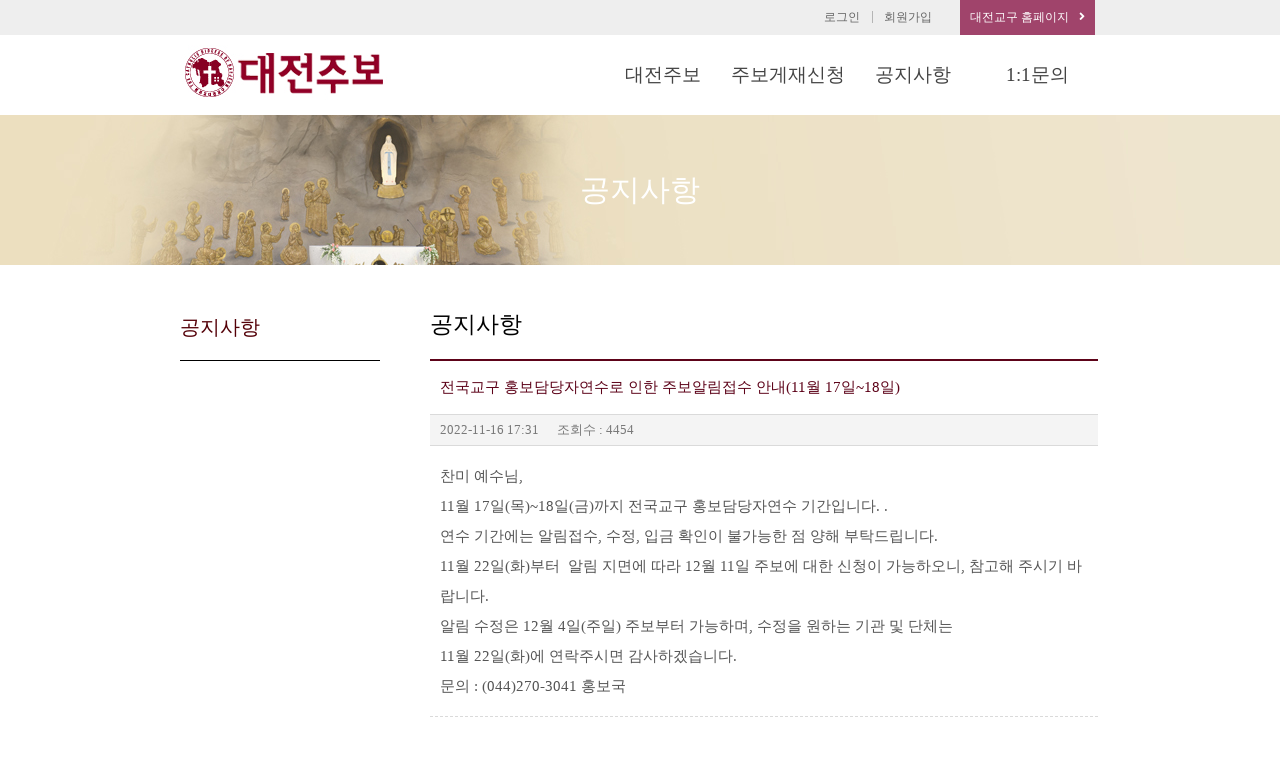

--- FILE ---
content_type: text/html
request_url: http://jubo.djcatholic.or.kr/home/bbs.asp?sections=notice&idx=28&process=read&gotopage=1
body_size: 6943
content:

<!doctype html>
<!--[if IE 8]> <html lang="ko" class="ie8"> <![endif]-->
<!--[if IE 9]> <html lang="ko" class="ie9"> <![endif]-->
<!--[if !IE]><!--> <html lang="ko"> <!--<![endif]-->
<head>
	<meta charset="UTF-8">
	<meta name="viewport" content="initial-scale=1, width=device-width, user-scalable=no">
	<meta http-equiv="X-UA-Compatible" content="ie=edge">
	<title>대전주보 알림접수 시스템</title>
	<link rel="stylesheet" href="/home/css/jubo.css?3">
	<link rel="stylesheet" href="/home/css/sub.css?3">
	<link rel="stylesheet" href="//use.fontawesome.com/releases/v5.5.0/css/all.css">
	<script language="JavaScript" type="text/JavaScript" src="/_js/jubo.js"></script>
	<script language="JavaScript" type="text/JavaScript" src="/_js/jquery-1.11.2.min.js"></script>
</head>

<body>
<div class="top-bar">
	<div class="top-link">	
			
				<p class="top-info"><a href="/home/sso.asp?process=login">로그인</a><a href="/home/sso.asp?process=join">회원가입</a>&nbsp;</p>
			

			<p class="top-lnk"><a href="http://www.djcatholic.or.kr/home/">대전교구 홈페이지<i class="fa fa-angle-right" aria-hidden="true"></i></a></p>
	</div>
</div>

<div class="top-menu">
	<div class="top-nav">
		<p class="logo"><a href="/home/"><img src="./img/logo.png" alt="대전주보로고"></a></p>
		<ul class="gnb">
			<li><a href="/home/jubo.asp">대전주보</a></li>
			<li><a href="/home/request.asp">주보게재신청</a></li>
			<li><a href="/home/bbs.asp">공지사항</a></li>
			<li><a href="/home/qna.asp">1:1문의</a></li>
		</ul>
	</div>
</div>

<div class="sub-visual sub03Bg"><span>공지사항</span></div>
<div class="contents">
	<div class="lnb-wrap m_lnb_wrap">
		<ul>
			<li class="active"><a href="bbs.asp">공지사항</a></li>
		<ul>
	</div>
	<div class="contents-wrap">
		<h2>공지사항</h2>
		<div class="bbsLayout">
			
<SCRIPT LANGUAGE="JavaScript">
<!--


function board_del(objVal, auth, id){
	if(confirm('삭제하시겠습니까?') == 1){
		//var retValue = virtualGET("/_jb_board/virtualdeleteboard.asp?idx="+objVal+"&nowauth="+auth+"&user_id="+id);
			$.ajax({
				type : 'GET',
				url : '/_jb_board/virtualdeleteboard.asp',
				data : {'idx' : objVal, 'nowauth' : auth, 'user_id' : id},
				success : function (data) {
					//alert(data);
					if (data == "OK") {
						document.location.href = "/home/bbs.asp?sections=notice&process=list&gotopage=1";
					} else if (data == "NOT MATCH")	{
						alert("본인이 작성한 글만 삭제 가능합니다.");
					} else {
						alert(retValue);
					}
				}
			});
		/*if(retValue == "OK"){
			alert("성공적으로 삭제되었습니다.");
			document.location.href = "/home/bbs.asp?sections=notice&process=list&gotopage=1";
		}else if(retValue == "NOT_MATCH"){
			alert("본인이 작성한 글만 삭제 가능합니다.");
		}else{
			alert(retValue);
		}*/
	}
}

function imgResize(img,width) {
	if (img.width > width) {
		img.width = width;
	}
}

function onloadImgResize(width) {

	for(var i=0; i < document.images.length; i++){
		if(document.images[i].name == "contents_img")
		{
			if (document.images[i].width > width) {
				document.images[i].width = width;
			}
		}
	}
	if (typeof(document.content_img) == "object") {
		try {
			if(typeof(document.content_img.length) == "number") {
				for(var i=0;i<document.content_img.length;i++) {
					if (document.content_img[i].width > width) {
						document.content_img[i].width = width;
					}
				}
			} else {
					if (document.content_img.width > width) {
						document.content_img.width = width;
					}
			}
		} catch (e) {
			
		}
	}
}

function winopen_down(filename){
	var url = "/_jb_board/File_download.asp?filename=" + filename + "&sections=notice";
	window.open(url,"File_Download","toolbar=0,location=0,directories=0,status=0,menubar=0,scrollbars=1,resizable=1,copyhistory=0,width=300,height=300,top=150,left=250");
}

function calc_strlen (str)
{
  var len = 0;

  for (var i=0; i < str.length; i++) {
    var n = str.charCodeAt(i);
    if ((n >= 0)  && (n < 256))
      len ++;
    else
      len += 2;
  }
  return len;
}


function getMemoLength(str)
    {
      document.all.msglen.innerHTML = calc_strlen(str);
    }


function util_strlen (str)
{
  var len = 0;

  for (var i=0; i < str.length; i++) {
    if (str.charCodeAt(i) > 128)
      len += 2;
    else
      len ++;
  }

  return len;
}

function ClearText(obj){
	obj.value = '';
}

function chkCommentForm(frm) {
	if(frm.jb_board_comment.value=="") {
		alert('내용을 입력 하십시오.');
		frm.jb_board_comment.focus();
		return;
	}
	
	if (util_strlen(frm.jb_board_comment.value) > 200)
        {
          alert ("리플 내용은 200자(한글 100자) 이하로만 써 주세요.");
          frm.jb_board_comment.focus ();
          return;
        }
	
	frm.submit();
}

function display_pic(img) {
	window.open('/_jb_board/display2.asp?img=' + img, 'dp', 'width=800, height=600, scrollbars=yes');
}
//-->
</SCRIPT>
<SCRIPT FOR=window EVENT=onload LANGUAGE="JScript">
  setTimeout("onloadImgResize('600')",200);
</SCRIPT>
<table class="tableView" width="100%">
    <tr>
        <th style>전국교구 홍보담당자연수로 인한 주보알림접수 안내(11월 17일~18일)</th>
    </tr>	
    <tr class="viewInfo">
        <td>
			<span style="display:none;">김세은(tjubo)</span>
			<span>2022-11-16&nbsp;17:31</span>
			<span>조회수 : 4454</span>
		</td>
    </tr>	

    <tr class="viewCon">
        <td>
        
			<span class="conTxt"><p style="margin-bottom: 0px;">찬미 예수님,</p><p style="margin-bottom: 0px;">11월 17일(목)~18일(금)까지 전국교구 홍보담당자연수 기간입니다. .</p><p style="margin-bottom: 0px;">연수 기간에는 알림접수, 수정, 입금 확인이 불가능한 점 양해 부탁드립니다.</p><p style="margin-bottom: 0px;">11월 22일(화)부터 &nbsp;알림 지면에 따라&nbsp;12월 11일 주보에 대한 신청이 가능하오니, 참고해 주시기 바랍니다.</p><p style="margin-bottom: 0px;">알림 수정은 12월 4일(주일) 주보부터 가능하며,&nbsp;수정을&nbsp;원하는&nbsp;기관 및 단체는</p><p style="margin-bottom: 0px;"> 11월 22일(화)에 연락주시면 감사하겠습니다.</p><p style="margin-bottom: 0px;">문의 : (044)270-3041 홍보국</p></span>
		</td>
    </tr>

</table>

<div class="boardBottom">
	<div class="btnLayout btnLayoutView">
		
		<a href="/home/bbs.asp?sections=notice&gotopage=1">목록보기</a>
		
	</div>
</div>


		</div>
		

	</div>
</div>
<div class="footer">
	
<p class="copyright">Copyright ⓒ2021 <span style="color:#7B181B; font-weight:bold;">천주교 대전교구 홍보국</span> All rights reserved.</p>
</div>

</body>
</html>



--- FILE ---
content_type: text/css
request_url: http://jubo.djcatholic.or.kr/home/css/jubo.css?3
body_size: 9725
content:
/* font-face */
@import url(http://fonts.googleapis.com/earlyaccess/notosanskr.css);

.notosanskr * { 
 font-family: 'Noto Sans KR', sans-serif;
}

@font-face {
    font-family: 'GongGothicLight';
    src: url('//cdn.jsdelivr.net/gh/projectnoonnu/noonfonts_20-10@1.0/GongGothicLight.woff') format('woff');
    font-weight: normal;
    font-style: normal;
}

@font-face {
    font-family: 'GongGothicMedium';
    src: url('//cdn.jsdelivr.net/gh/projectnoonnu/noonfonts_20-10@1.0/GongGothicMedium.woff') format('woff');
    font-weight: normal;
    font-style: normal;
}

@font-face {
    font-family: 'GongGothicBold';
    src: url('//cdn.jsdelivr.net/gh/projectnoonnu/noonfonts_20-10@1.0/GongGothicBold.woff') format('woff');
    font-weight: normal;
    font-style: normal;
}

* {
	border-radius: 0;
	margin:0; 
	padding:0;
	box-sizing: border-box;
	-webkit-text-size-adjust: none;
}


body {
 color: #333;
 font-size: 12px;
 line-height: 1.6;
 font-family: 'Dotum','나눔고딕','Nanum Gothic','맑은고딕',MalgunGothic;
 margin: 0px;
 padding: 0px;
}

p,
li,
li a,
label {
 color: #555;
}

a {
 color: #0069ab;
 text-decoration: none;
}

table {
  border-collapse: collapse;
}

a,
a:focus,
a:hover,
a:active,
button,
button:hover {
	outline: 0 !important;
	text-decoration: none;
}
button { cursor:pointer;}

a:focus {
text-decoration: none;
}
a:hover {
 /* color: #6d3536; */
 text-decoration: none;
}
li { list-style:none;}

.top-lnk { display:inline-block; text-align:left; position:relative; top:0; left:0;}
.top-info { display:inline-block; text-align:right; position:relative; top:0; right:0;}

.top-bar {
	position: relative;
	display: block;
	width: 100%;
	height: 35px;
	min-width: 920px;
	background: #eee;
	margin: 0px;
	padding: 0px;
	line-height: 35px;
	overflow: hidden;
}

.top-bar > .top-link {
	position: relative;
	display: block;
	width: 920px;
	margin: 0px auto;
	padding: 0px;
	text-align: right;
}

.top-bar > .top-link > .top-info,
.top-bar > .top-link > .top-lnk {
	position: relative;
	display: inline-block;
	margin: 0 5px;
	padding: 0px;
}

.top-bar > .top-link > .top-info > a {
	position: relative;
	display: inline-block;
	line-height: 35px;
	color: #666;
	padding: 0 12px;
}

.top-bar > .top-link > .top-info > a:after {
	position: absolute;
	content: '';
	width: 1px;
	height: 12px;
	background: #b5b5b5;
	top: 49%;
	left: 0px;
	transform: translateY(-50%);
}

.top-bar > .top-link > .top-info > a:first-child:after {
	display: none;
}

.top-bar > .top-link > .top-lnk > a {
	display: block;
	width: 100%;
	line-height: 35px;
	background: #a0446b;
	color: #FFF;
	padding: 0 10px;
	text-align: center;
}

.top-bar > .top-link > .top-lnk > a > i {
	display: inline-block;
	margin-left: 10px;
}

.top-menu {
	position: relative;
	display: block;
	width: 100%;
	height: 80px;
	min-width: 920px;
	padding: 0px;
	margin: 0px;
	overflow: hidden;
}

.top-menu > .top-nav { 
	position:relative; 
	display: block;
	width:920px;
	margin: 10px auto;
	height:60px;
}

.top-menu > .top-nav > .logo {
	position: relative;
	display: block;
	float: left;
	width: 208px;
	padding: 0px;
	margin: 0px;
	overflow: hidden;
	line-height: 60px;
}

.top-menu > .top-nav > .logo > a {
	display: block;
	width: 100%;
	line-height: 55px;
	overflow: hidden;
}

.top-menu > .top-nav > .logo > a > img {
	display: block;
	width: 100%;
}

.top-menu > .top-nav > .gnb {
	position: relative;
	display: block;	
	width: 500px;
	float: right;
	margin: 0px;
	padding: 0px;
}

.top-menu > .top-nav > .gnb > li { 
	display: block;
	float: left;
	width: 25%;
	font-family: 'GongGothicMedium'; 
	font-weight: 500;
	text-align: center;
	margin: 0px;
	padding: 0px;
}

.top-menu > .top-nav > .gnb > li > a { 
	display: block;
	width: 100%;
	color:#444; 
	font-size:19px; 
	padding: 0px; 
	line-height: 60px;
}

.top-menu > .top-nav > .gnb > li > a:hover {
	color: #a0446b;
}

.contents-wrap { 
	position: relative;
	display: block;
	width:100%; 
	min-width:920px; 
	margin:0 auto; 
	padding:0;
}

.sub-visual { background-color:#efefef; width:100%; height:150px; text-align:center; }
.sub-visual span { 
	display: block;
	text-align:center; 
	margin:0 auto; 
	padding: 0px;
	line-height: 150px;
	font-size: 30px;
	font-family: 'GongGothicMedium';
	font-weight: normal;
    font-weight: 500;
	color: #FFF;
}

.sub01Bg { 
	background: url(/home/img/sub_top_img01.jpg) no-repeat;
	background-position: center;
}
.sub02Bg {
	background: url(/home/img/sub_top_img02.jpg) no-repeat;
	background-position: center;
}
.sub03Bg {
	background: url(/home/img/sub_top_img03.jpg) no-repeat;
	background-position: center;
}

.contents { 
	position: relative;
	display: block;
	width:920px; 
	margin:0 auto; 
	overflow: hidden;
	clear: both;
}

.contents .lnb-wrap { 
	position: relative;
	display: block;
	float:left; 
	width: 250px;
	margin: 0px;
	padding: 0px;	
}

.contents .lnb-wrap > ul {
	position: relative;
	display: block;
	width: 200px;
	margin: 30px 0 0;
	padding: 0px;
	overflow: hidden;
}

.contents .lnb-wrap > ul > li {
	position: relative;
	display: block;
	width: 100%;
	margin: 0px;
	padding: 0px;
	border-bottom: 1px solid #e4e4e4;
}

.contents .lnb-wrap > ul > li > a {
	display: block;
	font-size: 20px;
	font-family: 'GongGothicLight';
	font-weight: normal;
	color: #666;
	line-height: 65px;
}

.contents .lnb-wrap > ul > li.active {
	border-bottom: 1px solid #000;
}

.contents .lnb-wrap > ul > li.active > a {
	font-family: 'GongGothicMedium';
	font-weight: normal;
	color: #540008;
}

.contents .lnb-wrap .account_info {
	border:1px solid #44a0a0;
	border-radius : 6px;
	margin:25px 0;
	padding: 15px;
}
.contents .lnb-wrap .account_info .ttl {
	font-family: 'GongGothicMedium';
	font-weight: normal;
	color: #540008;
	font-size:15px;
	padding-bottom:10px;
}
.contents .lnb-wrap .account_info .info {
    font-family: 'Apple SD Gothic Neo', 'malgun gothic';
	font-size:13px;
}

.contents .contents-wrap { 
	position: relative;
	display: block;
	float:left; 
	width: 668px;
	min-width: auto;
	margin: 0px;
	padding: 45px 0;		
}

.contents .contents-wrap > h2 { 
	position: relative;
	display: block;
	width: 100%;
	font-size: 23px;
	font-family: 'GongGothicLight';
	color: #000;
	line-height: 30px;
	margin: 0 0 19px;
	font-weight: normal;
}

.contents:after {content:''; display:block; clear:both;}

.footer {
	position: relative;
	display: block;
	width: 100%;
	border-top: 1px solid #d6d6d6;
	padding: 0px;
	margin: 20px 0 0;
}
.copyright { 
	position: relative;
	display: block;
	text-align:center; 
	width:920px; 
	margin:-2px auto 0; 
	padding: 35px 0 40px;
}

.copyright:after { 
	position: absolute;
	content: '';
	width: 50px;
	height: 3px;
	background: #a0446b;
	top: 0px;
	left: 50%;
	transform: translateX(-50%);
}

.reqtbl .ibox1 {     
	border: 1px solid #b9b9b9;
    line-height: 26px;
    border-radius: 3px;
    padding: 0 7px;
    font-family: 'Apple SD Gothic Neo', 'malgun gothic';
    font-size: 15px;
    max-width: 100%;
}

@media screen and (max-width: 920px) {
	.top-bar {
		min-width: auto;
	}

	.top-bar > .top-link {
		width: 100%;
	}

	.top-menu {
		min-width: auto;
	}

	.top-menu > .top-nav {
		width: 95%;
	}

	.contents {
		width: 100%;
		padding: 0 20px;
	}

	.contents .lnb-wrap {
		float: none;
		width: 100%;
	}

	.contents .lnb-wrap > ul {
		width: 100%;
		margin: 20px 0 0;
		border-top: 2px solid #5d0319;
	}

	.contents .lnb-wrap > ul > li.active {
		background: #f4f4f4;
	}

	.contents .lnb-wrap > ul > li > a {
		font-size: 18px;
		line-height: 40px;
		padding: 0 10px;
	}	

	.contents .contents-wrap {
		float: none;
		width: 100%;
		padding: 30px 0px;
	}

	.contents .contents-wrap > h2 {
		margin: 0 0 10px;
		text-align: center;
	}


	.copyright {
			width: 100%;
		}

	.contents .lnb-wrap.m_lnb_wrap { display: none; }

}


@media screen and (max-width: 768px) {

	.top-menu {
		height: 65px;
	}

	.top-menu > .top-nav > .logo {
		width: 170px;
		line-height: 60px;
	}

	.top-menu > .top-nav > .gnb {	
		width: 68%;
	}
	
	.top-bar {
		height: 30px;
		line-height: 30px;
	}

	.top-bar > .top-link > .top-info > a {
		line-height: 30px;
	}

	.top-bar > .top-link > .top-lnk > a {		
		line-height: 30px;
	}

	.top-menu > .top-nav > .gnb > li > a {
		font-size: 17px;
		line-height: 50px;
	}

	.contents {
		padding: 0 10px;
	}

}

@media screen and (max-width: 570px) {
	
	.top-menu {
		height: 55px;
	}

	.top-menu > .top-nav > .gnb > li > a {
		font-size: 14px;
		line-height: 40px;
	}

	/*.top-menu > .top-nav > .logo {
		width: 130px;
	}*/
	.top-menu > .top-nav > .logo {
		width: 32%;
		margin: 5px 0 0;
	}

	.sub-visual {
		height:80px;
	}
	.sub-visual span {
		line-height: 90px;
		font-size:28px;
	}
	.receiptStep > .stepTab > li > span {
		display:none;
	}
	.receiptStep ul.stepWrite > li > span.tit {
		padding-left: 0 !important;
	}
}


@media screen and (max-width: 425px) {

	.top-menu > .top-nav {
		width: 97%;
	}


}


@media screen and (max-width: 374px) {
	
	.top-menu > .top-nav > .gnb {
		width: 68%;
	}

	.top-menu > .top-nav > .gnb > li > a {
		font-size: 14px;
	}

	.top-menu > .top-nav > .gnb > li {	
		width: 31%;
	}

	.top-menu > .top-nav > .gnb > li:nth-child(2) {	
		width: 38%;
	}

}

--- FILE ---
content_type: text/css
request_url: http://jubo.djcatholic.or.kr/home/css/sub.css?3
body_size: 33977
content:
/* 대전주보 > 대전주보 */
.dgJubo {
	position: relative;
	display: block;
	width: 100%;
	border-top: 2px solid #540008;
}

.juboTit {
	position: relative;
	display: block;
	width: 100%;
	padding: 15px 10px 20px;
	overflow: hidden;
}

.juboTit > ul {
	position: relative;
	display: block;
	width: 60%;
	float: left;
	margin: 0px;
	padding: 0px;
}

.juboTit > ul > li {
	position: relative;
	display: block;
	width: 100%;
	font-size: 15px;
	font-family: 'Noto Sans KR', sans-serif;
	color: #333;
	line-height: 38px;
	overflow: hidden;
}

.juboTit > ul > li > span {
	display: block;
	float: left;
	width: auto;
	letter-spacing: 0px;
}

.juboTit > ul > li > span:first-child {
	width: 55px;
	font-weight: 500;
	text-align: center;
	margin-right: 10px;
	color: #8c8c8c;
}

.juboTit > .btnJubo {
	display: block;
	width: 100px;
	float: right;
	margin: 0px;
	padding: 0px;
}

.juboTit > .btnJubo > button {
	display: block;
	width: 100%;	
	border: 0px;
	border-radius: 3px;
	line-height: 28px;
	margin: 0 0 8px;
	font-family: 'Noto Sans KR', sans-serif;
	font-weight: 500;	
	color: #FFF;
}

.juboTit > .btnJubo > button > i {
	margin-left: 10px;
	color: #FFF;
}

.juboTit > .btnJubo > button.btn_view, .juboTit > .btnJubo > button.btn_view2 { background: #5d0319; }
.juboTit > .btnJubo > button.btn_download { background: #a0446b; }
.juboTit > .btnJubo > button.btn_sound { background: #5b6398; }

.juboImg {
	position: relative;
	display: block;
	width: 100%;
	border: 1px solid #e4e4e4;
	padding: 20px;
	text-align: center;
	background: #f4f4f4;
}

.juboImg > img {
	display: block;
	width: 100%;
}

/* 대전주보 > 지난주보 */
.lastJubo {
	position: relative;
	display: block;
	width: 100%;
	margin: 0px;
	padding: 0px;
}

.lastJuboSelect {
	position: relative;
	display: block;
	width: 100%;
	text-align: right;
	margin: 0 0 10px;
	padding: 0px;
}

.lastJuboSelect > select {
	display: inline-block;
    width: 120px;
    border: 1px solid #999;
    padding: 5px;
    border-radius: 3px;
    font-size: 15px;
    line-height: 20px;
    font-family:  'Apple SD Gothic Neo', 'malgun gothic';
}

.lastJuboList {
	position: relative;
	display: block;
	width: 100%;
	border-top: 2px solid #540008;
	margin: 0px;
	padding: 0px;
}

.lastJuboList > .ljBlank {
	position: relative;
	display: block;
	width: 100%;
	text-align: center;
	padding: 50px 0;
	font-family: 'Noto Sans KR', sans-serif;
	font-size: 16px;
	color: #777;
	overflow: hidden;
}

.lastJuboList > .ljList {
	position: relative;
	display: block;
	width: 100%;
	clear: both;
	margin: 0px;
	padding: 0px;
	border-bottom: 1px solid #c5c5c5;
	overflow: hidden;
}

.lastJuboList > .ljList > .ljImg {
	position: relative;
	display: block;
	float: left;
	width: auto;	
	margin: 0px;
	padding: 20px;
	background: #f4f4f4;
}

.lastJuboList > .ljList > .ljImg > img {
	display: block;
	width: 80px;
	border: 1px solid #c5c5c5;
}

.lastJuboList > .ljList > ul.ljInfo {
	position: relative;
	display: block;
	width: 50%;
	float: left;
	margin: 15px 0 0 20px;
	padding: 0px;
}

.lastJuboList > .ljList > ul.ljInfo > li {
	position: relative;
	display: block;
	width: 100%;
	font-size: 15px;
	font-family: 'Noto Sans KR', sans-serif;
	color: #333;
	line-height: 38px;
	overflow: hidden;
}

.lastJuboList > .ljList > ul.ljInfo > li > span {
	display: block;
	float: left;
	width: auto;
	letter-spacing: 0px;
}

.lastJuboList > .ljList > ul.ljInfo > li > span:first-child {
	width: 55px;
	font-weight: 500;
	text-align: center;
	margin-right: 10px;
	color: #8c8c8c;
}

.lastJuboList > .ljList > .ljBtn {
	display: block;
	width: 100px;
	float: right;
	margin: 25px 0 0;
	padding: 0px;
}

.lastJuboList > .ljList > .ljBtn > button {
	display: block;
	width: 100%;	
	border: 0px;
	border-radius: 3px;
	line-height: 28px;
	margin: 0 0 8px;
	font-family: 'Noto Sans KR', sans-serif;
	font-weight: 500;	
	color: #FFF;
}

.lastJuboList > .ljList > .ljBtn > button > i {
	margin-left: 10px;
	color: #FFF;
}

.lastJuboList > .ljList > .ljBtn > button.btn_view, .lastJuboList > .ljList > .ljBtn > button.btn_view2 { background: #5d0319; }
.lastJuboList > .ljList > .ljBtn > button.btn_download { background: #a0446b; }
.lastJuboList > .ljList > .ljBtn > button.btn_sound { background: #5b6398; }

.pagenation {
	position: relative;
	display: block;
	width: 100%;
	margin: 20px 0;
	padding: 0px;
	text-align: center;
}

.pagenation > ul {
	display: inline-block;
	width: auto;
	clear: both;
	overflow: hidden;
}

.pagenation > ul > li {
	display: inline-block;
    min-width: 26px;
    padding: 1px;
    margin: 0 2px;
    font-size: 14px;
    font-family: 'Apple SD Gothic Neo', 'malgun gothic';
}

.pagenation > ul > li.active {
	border: 1px solid #a0446b;
	border-radius: 5px;
}

.pagenation > ul > li:first-child > i,
.pagenation > ul > li:last-child > i {
	padding: 0 5px;
	font-size: 15px;
	color: #888;
}

/* Request > Rule  */
.ruleBox {
	position: relative;
	display: block;
	width: 100%;	
	border:1px solid #d8d8d8; 
	padding:20px 25px 15px; 
	margin-bottom:25px;
	font-family: 'Apple SD Gothic Neo', 'malgun gothic';
	font-size: 15px;
	line-height: 25px;
	letter-spacing: -1px;
	border-radius: 0px 30px 30px 30px;
}

.ruleBox:after {
	position: absolute;
	content: '';
	width: 60px;
	height: 60px;
	border: 1px solid #540008;
	border-right: 0px;
	border-bottom: 0px;
	z-index: 1;
	top: -1px;
	left: -1px;
}

.ruleBox > p {
	display: block;
	margin-bottom: 12px;
}

/* Request > Select */
.req_select_txt {
	position: relative;
	display: block;
	width: 100%;	
	border:1px solid #d8d8d8; 
	padding:20px 25px 15px; 
	margin-bottom:25px;
	font-family: 'Apple SD Gothic Neo', 'malgun gothic';
	font-size: 15px;
	line-height: 25px;
	letter-spacing: -1px;
	border-radius: 0px 30px 30px 30px;
    z-index:1;
}

.req_select_txt:after {
	position: absolute;
	content: '';
	width: 60px;
	height: 60px;
	border: 1px solid #540008;
	border-right: 0px;
	border-bottom: 0px;
	z-index: 1;
	top: -1px;
	left: -1px;
}

.req_select_txt2:after {
	height: 50%;
}

.req_select_txt > ul > li > span { color: #aa0000; }

.req_select_btn {
	position: relative;
	display: block;
	width: 100%;	
	/* border-top: 2px solid #540008; 
	border-bottom: 1px solid #d8d8d8; */
	overflow: hidden;	
}

.req_select_btn ul {
	position: relative;
	display: block;
	clear: both;
	width: 100%;
	margin: 0px;
	padding: 0px;
}

.req_select_btn ul > li {
	position: relative;
	display: block;
	float: left;
	width: 33.3334%;
	padding: 0 15px;
	margin: 0px;	
}

.req_select_btn ul > li > h3 {
	position: relative;
	display: inline-block;
	font-family: 'GongGothicMedium';
	font-weight: normal;
	font-size: 23px;
	letter-spacing: 1px;
	padding: 0 8px 0px;
	margin: 0 0 0 15px;
	z-index: 1;
	background: #FFF;
}

.req_select_btn ul > li > div {
	position: relative;
	display: block;
	width: 100%;	
	min-height: 250px;
	padding: 20px 0 0;
	margin-top: -10px;
	font-family: 'Noto Sans KR', sans-serif;
	font-size: 16px;
	letter-spacing: -1px;
	font-weight: 500;
	border: 1px solid #d8d8d8;
	border-bottom: 0px;
	overflow: hidden;
}

.req_select_btn ul > li > div > span {
	display: block;
	padding-left: 15px; 
	margin-bottom: 20px;
	overflow: hidden;
}

.req_select_btn ul > li > div > span.b {
	display: block;
    font-weight:bold;
    color:#a0446b;
	padding-left: 15px; 
	margin-bottom: 5px;
	overflow: hidden;
}

.req_select_btn ul > li.sel01 > div {
	border-top: 2px solid #a0446b;
}
.req_select_btn ul > li.sel01 > h3 {
	color: #a0446b;
}

.req_select_btn ul > li.sel02 > div {
	border-top: 2px solid #446da0;
}
.req_select_btn ul > li.sel02 > h3 {
	color: #446da0;
}

.req_select_btn ul > li.sel03 > div {
	border-top: 2px solid #44a0a0;
}
.req_select_btn ul > li.sel03 > h3 {
	color: #44a0a0;
}

.req_select_btn ul > li > div > a {
	position: absolute;
	display: block;
	width: 100%;	
	padding: 0px;
	line-height: 45px;
	color: #FFF;
	text-align: center;
	bottom: 0;	
}

.req_select_btn ul > li.sel01 > div > a {
	background: #a0446b;
}

.req_select_btn ul > li.sel02 > div > a {
	background: #446da0;
}

.req_select_btn ul > li.sel03 > div > a {
	background: #44a0a0;
}

/* Request > find */
.table_t01 {
	position: relative;
	display: block;
	width: 100%;
	margin: 0px;
	padding: 0px;
	overflow: hidden;
}

.table_t01 table.tbl {
    border:0px solid;
    width:100%;
}
.table_t01 table.tbl th {
    background-color:#a0446b;
    color:#fff;
    padding:8px;
}
.table_t01 table.tbl th:first-child {
    border-top-left-radius:4px;
    border-bottom-left-radius:4px;
    width:25%;
}
.table_t01 table.tbl th:last-child {
    border-top-right-radius:4px;
    border-bottom-right-radius:4px;
}
.table_t01 table.tbl td {
    text-align:center;
    border-bottom: 1px solid #ccc;
    padding:5px;
    height:60px;
}
.table_t01 table.tbl td span.receipt a {
    display:block;
    width:90px;
    border-radius:3px;
    margin:2px auto;
    border:1px solid #666;

}
.table_t01 table.tbl td span.receipt a.btnBill {
    color: #4553bb;
}
.table_t01 table.tbl td span.receipt a.btnReceipt {
    color: #277926;
}
.table_t01 table.tbl td span.receipt a.btnConfirm {
    color: #8c20af;
}
.table_t01 table.tbl td span.receipt a.btnCause {
    color: #a52323;
}
.table_t01 table.tbl td .info {
    border:1px solid; z-index:3; position:absolute; top:-50px;width:160px; left:-80px; background-color:#fff; border:1px solid #ccc; border-radius:5px; height:60px; padding:10px; text-align:left;
}

.table_t01 table.tbl td.ttl {
    text-align:left;
}

.table_t01 > ul {
	position: relative;
	display: block;
	width: 100%;
	margin: 0px;
	padding: 0px;
	overflow: hidden;
}

.table_t01 > ul > li {
	position: relative;
	display: block;
	clear: both;
	width: 100%;
	margin: 0px;
	padding: 0px;
	overflow: hidden;
}

.table_t01 > ul > li.thead {
	background: #a0446b;
	border-radius: 3px;
	color: #FFF;
	font-family: 'Noto Sans KR', sans-serif;
	font-weight: 400;
	font-size: 15px;
}

.table_t01 > ul > li > span {
	display: block;
	float: left;
	font-size: 15px;
	line-height: 35px;
	text-align: center;
	font-family: 'Apple SD Gothic Neo', 'malgun gothic';
	font-size: 15px;
}

.table_t01 > ul > li.tbody {	
	border-bottom: 1px solid #d8d8d8;
}

.table_t01 > ul > li.tbody > span {
	line-height: 45px;
}

.table_t01 > ul > li > span.num	{ width: 10%; }
.table_t01 > ul > li > span.way		{ width: 18%; }
.table_t01 > ul > li > span.name	{ width: 18%; }
.table_t01 > ul > li > span.price	{ width: 24%; }
.table_t01 > ul > li > span.date	{ width: 30%; }
.table_t01 > ul > li > span.blank	{ width: 100%; }

.table_t02 > ul > li > span.title		{ width: 24%; text-align:left;}
.table_t02 > ul > li > span.request	{ width: 16%; }
.table_t02 > ul > li > span.state		{ width: 16%; }
.table_t02 > ul > li > span.receipt		{ width: 16%; }
.table_t02 > ul > li > span.price2		{ width: 14%; }
.table_t02 > ul > li > span.final		{ width: 14%; }

.table_t02 > ul > li > span.final > span	{ color: #a52323; }

.table_t02 > ul > li.tbody > span {
    line-height: 61px;
}

.table_t02 > ul > li > span > p {
	margin: 7px 0;
	line-height: 15px;
}

.table_t02 > ul > li > span > .btn {
	display: block;
	width: 90px;
	font-family: 'Apple SD Gothic Neo', 'malgun gothic';
	font-size: 13px;
	line-height: 21px;
	border-radius: 3px;
	margin: 5px auto;
	padding: 0 5px;
	border: 1px solid #777;
	box-shadow: 0px 3px 0px rgba(0,0,0,0.03);
}

.table_t02 > ul > li > span > .btnCancel	{ color: #000; }
.table_t02 > ul > li > span > .btnConfirm	{ color: #8c20af; }
.table_t02 > ul > li > span > .btnBill			{ color: #4553bb; }
.table_t02 > ul > li > span > .btnReceipt	{ color: #277926; }
.table_t02 > ul > li > span > .btnCause		{ color: #a52323; }

.t_navi {
	position: relative;
	display: block;
	margin-top: 20px;
}


/* Member > Login */
.member-wrap {
	position: relative;
	display: block;
	width: 700px;
	margin: 50px auto;
	border: 1px solid #b9b9b9;
	padding: 0px;
	overflow: hidden;
	border-radius: 5px;
}

.member-wrap h2 {
	display: block;
	width: 100%;
	text-align: center;
	font-family: 'GongGothicLight';
	line-height: 100px;
	color: #5d0319;
	font-size: 22px;
}

.mem_Login {
	position: relative;
	display: block;
	width: 100%;
	padding: 0px;
	margin: 0px;
}

.mem_Login > .loginTxt {
	display: block;
	width: 100%;
	background: #a0446b;
	padding: 15px 20px;
	font-family: 'Noto Sans KR', sans-serif;
	font-weight: 400;	
	color: #FFF;
	font-size: 16px;
}

.inputBox {
	display: block;
	width: 450px;
	margin: 40px auto 10px;
	padding: 0px;
}

.inputBox > li {
	display: block;
	margin: 0 0 30px;
	padding: 0px;
}

.inputBox > li > span.tit {
	display: block;
	width: 100%;
	font-size: 15px;
	font-family: 'GongGothicLight';
	color: #8c8c8c;
	padding: 0 10px;
}

.inputBox > li > input {
	display: block;
	width: 100%;
	border: 0px;
	border-bottom: 1px solid #dadada;
	line-height: 50px;
	font-size: 20px;
	margin-top: 5px;
	padding: 0 10px;
	letter-spacing: 0px;		
}

.inputBox > li > input:focus {	
	outline: none;
	background: #f5ecf0;
	color: #3c3838;
	border-radius: 5px;
	border: 0px;
}

.btnBox {
	position: relative;
	display: block;
	width: 300px;
	margin: 40px auto 30px;
	padding: 0px;
}

.btnBox > input {
	display: block;
	width: 100%;
	line-height: 50px;
	font-size: 16px;
	font-family: 'GongGothicLight';
	border: 0px;
	border-radius: 50px;
	background: #555;	
	color: #FFF;
	letter-spacing: 1px;
	cursor: pointer;
}

.linkBox {
	display: block;
	width: 100%;
	margin: 0 0 50px;
	text-align: center;
}

.linkBox > a {
	position: relative;
	display: inline-block;
	padding: 0 20px;
	font-size: 15px;
	color: #666;
	letter-spacing: -1px;
	font-family: 'Apple SD Gothic Neo', 'malgun gothic';
	margin: 0px;
}

.linkBox > a:first-child:after {
	position: absolute;
	content:'';
	width: 1px;
	height: 13px;
	background: #999;
	top: 50%;
	transform: translateY(-50%);
	right: 0px;
}


/* Member > Join */
.mem_Join {
	position: relative;
	display: block;
	width: 100%;
	margin: 0px;
	padding: 0 0 40px;
}

.box_join {
	position: relative;
	display: block;
	width: 100%;
	overflow: hidden;
	margin: 0px;
	padding: 0px;
	border-top: 2px solid #5d0319;
}

.box_join ul {
	display: block;
	width: 100%;
	margin: 0px;
	padding: 0px;
	overflow: hidden;
}

.box_join ul > li {
	display: block;
	width: 100%;
	clear: both;
	margin: 0px;
	padding: 10px;
	overflow: hidden;
	border-bottom: 1px solid #dadada;
}

.box_join ul > li > div {
	position: relative;
	display: block;
	float: left;
	margin: 0px;
	padding: 0px;
	line-height: 30px;
	letter-spacing: -1px;
	font-family: 'Apple SD Gothic Neo', 'malgun gothic';
	font-size: 15px;
}

.box_join ul > li > div.tit {
	width: 130px;
	font-family: 'GongGothicLight';
	color: #333;
	padding-left: 10px;
}

.box_join ul > li > div.txt {
	width: auto
}

.box_join ul > li > div.txt > input,
.box_join ul > li > div.txt > div.txt > input
{
	border: 1px solid #b9b9b9;
	line-height: 26px;
	border-radius: 3px;
	padding: 0 7px;
	font-family: 'Apple SD Gothic Neo', 'malgun gothic';
	font-size: 15px;
}

.box_join ul > li > div.txt > span.txt_info {
	display: block;
	width: 100%;
	font-size: 14px;
	color: #a0446b;
}

.box_join ul > li > div.txt > .btnTel,
.box_join ul > li > div.txt > div.txt > .btnId
{
	display: inline-block;
	margin-left: 8px;
	padding: 0 7px;
	line-height: 28px;
	border: 0px;
	background: #888;
	color: #FFF;
	font-family: 'Apple SD Gothic Neo', 'malgun gothic';
	font-size: 13px;
	cursor: pointer;
	border-radius: 3px;
}

.box_join ul > li > div.txt > .btnId {
	display: inline-block;
	margin-left: 5px;
	padding: 0 10px;
	line-height: 28px;
	border: 0px;
	background: #888;
	color: #FFF;
	font-family: 'Apple SD Gothic Neo', 'malgun gothic';
	font-size: 13px;
	border-radius: 3px;
}

.btnBottom {
	display: block;
	width: 100%;
	text-align: center;
	margin: 25px 0 0;
	padding: 0px;
}

.btnBottom .btn {
	display: inline-block;
	width: 110px;
	line-height: 35px;
	border-radius: 50px;	
	font-family: 'GongGothicLight';
	font-size: 15px;
	text-align: center;
	letter-spacing: 1px;
	margin: 0 3px;
	cursor: pointer;
}

.btnBottom .btn.btnJoin {
	background: #a0446b;
	border: 0px;
	color: #FFF;
}

.btnBottom .btn.btnCancel {
	border: 1px solid #777;
	color: #777;
}

/* Member > Modify */
.joinTxt {
	display: block;
	width: 100%;
    background: #a0446b;
    padding: 8px 20px 12px;
    font-family: 'Noto Sans KR', sans-serif;
    font-weight: 400;
    color: #FFF;
    font-size: 16px;
}

.txtPass {
	color: #5d0319;
	text-decoration: underline;
}

/* notice */
.noticeTable {
	position: relative;
	width: 100%;
	border: 0px;
	padding: 0px;
	margin: 0 0 15px;
	border-top: 2px solid #540008;
    font-family: 'Apple SD Gothic Neo', 'malgun gothic';
    font-size: 15px;
    line-height: 35px;
	text-align: center;
}

.noticeTable tr th {
    font-weight: normal;
    color: #444;
    border-bottom: 1px solid #999;
    background: #f9f9f9;
}

.noticeTable tr td {
    padding: 0px;
    border-bottom: 1px solid #e8e8e8;
	color: #888;
}

.noticeTable tr:last-child th,
.noticeTable tr:last-child td {
	border-bottom: 1px solid #999;
}

.noticeTable tr td.t_num { width: 8%; }
.noticeTable tr td.t_file { width: 10%; }

.noticeTable tr td.t_title {
	text-align: left;
}

.noticeTable tr td.t_name { width: 12%; }
.noticeTable tr td.t_date { width: 17%; }

.noticeTable tr td a {
	color: #333;
}

.boardBottom {
	position: relative;
	display: block;
	clear: both;
	width: 100%;
	margin: 0;
	padding: 0px;
}

.boardBottom .searchLayout {
	position: relative;
	display: block;
	float: left;
	width: 60%;
	margin: 0px;
	padding: 0px;
	font-family: 'Apple SD Gothic Neo', 'malgun gothic';
    font-size: 14px;	
}

.boardBottom .searchLayout > .sl_choice {
	float: left;
	line-height: 25px;
	margin-right: 10px;
}

.boardBottom .searchLayout > .sl_choice > input {
	margin-right: 3px;
}

.boardBottom .searchLayout > .sl_input {
	float: left;
}

.boardBottom .searchLayout > .sl_input > input {
	border: 1px solid #b9b9b9;
    line-height: 25px;
    border-radius: 3px;
    padding: 0 7px;
    font-family: 'Apple SD Gothic Neo', 'malgun gothic';
    font-size: 14px;
}

.boardBottom .searchLayout > .sl_input > input.btnSearch {
	border: 0px;
	background: #540008;
	color: #FFF;
	padding: 0 10px;
}

.boardBottom .btnLayout {
	position: relative;
	display: block;
	float: right;
	width: 38%;
	margin: 0px;
	padding: 0px;
	text-align: right;
}

.boardBottom .btnLayoutView {
	width: 100%;
}

.boardBottom .btnLayout > a {
	display: inline-block;
    line-height: 25px;
    border-radius: 3px;
    padding: 0 7px;
    font-family: 'Apple SD Gothic Neo', 'malgun gothic';
    font-size: 14px;
	color: #FFF;
	background: #777;
    box-shadow: 0px 3px 0px rgba(0,0,0,0.03);
}

.tableWrite {
    display: block;
    width: 100%;
    margin: 0 0 20px;
    padding: 0px;
    overflow: hidden;
	border-top: 2px solid #5d0319;
	font-family: 'Apple SD Gothic Neo', 'malgun gothic';
    font-size: 15px;
}

.tableWrite tr {
    border-bottom: 1px solid #dadada;
}

.tableWrite tr th,
.tableWrite tr td {
	padding: 10px;
	text-align: left;
	line-height: 30px;
}

.tableWrite tr td {
	width: 608px;
}

.tableWrite tr th {
    width: 80px;
    color: #000;
    padding-left: 10px;
	font-family: 'GongGothicLight';
	font-weight: normal;
}

.tableWrite tr td select, 
.tableWrite tr td input, 
.tableWrite tr td textarea {
    border: 1px solid #b9b9b9;
    line-height: 26px;
    border-radius: 3px;
    padding: 0 7px;
    font-family: 'Apple SD Gothic Neo', 'malgun gothic';
    font-size: 15px;
    max-width: 100%;
	margin-right: 5px;
}

.tableWrite tr td input.boxFile {
	border: 0px;
}

.tableView {
    /*display: block;*/
    width: 100%;
    margin: 0 0 20px;
    padding: 0px;
    overflow: hidden;
	border-top: 2px solid #5d0319;
	font-family: 'Apple SD Gothic Neo', 'malgun gothic';
    font-size: 15px;
}

.tableView tr {
    border-bottom: 1px solid #dadada;
}


.tableView tr th {
	width: 100%;
    color: #5d0319;
    padding: 15px 10px;
	font-family: 'GongGothicLight';
	font-weight: normal;
	text-align: left;
	line-height: 23px;
}

.tableView tr td {	
	padding: 10px;
	text-align: left;
	line-height: 30px;
}

.tableView tr.viewInfo td {
	padding: 0 10px;
	background: #f4f4f4;
	font-size: 13px;
	color: #797979;
}

.tableView tr.viewInfo td > span {
	display: inline-block;
	margin-right: 15px;
}

.tableView tr.viewCon {
	border-bottom: 1px dashed #dadada;
}

.tableView tr.viewCon td {
	padding: 15px 10px;
}

.tableView tr td > span.conImg {
	display: block;
	width: 100%;
	text-align: center;
	margin-bottom: 10px;
}

.tableView tr td > span.conImg img {
	display: block;
	width: 90%;
}

.tableView tr td > span.conTxt {
	display: block;
	width: 100%;
	overflow: hidden;
}

.tableView tr.viewInfo2 td {
	padding: 0 10px;
	font-size: 13px;
	color: #909090;
	text-align: right;
}

.tableView tr.viewInfo2 td > span.line {
	margin: 0 15px;
	font-size: 11px;
	color: #c1c1c1;
}	

/* pop */
.popTit {
	position: relative;
	display: block;
	width: 100%;
	line-height: 30px;
	font-family: 'GongGothicLight';
	font-weight: normal;
	font-size: 15px;
	background: #5a659a;
	color: #FFF;
	line-height: 40px;
	padding: 0 15px;
}

.popTable {
	width: 100%;
	margin: 0px;
	padding: 0px;
}

.popTable tr {
	border-bottom: 1px solid #e8e8e8; 
}

.popTable tr th,
.popTable tr td {
	font-family: 'Apple SD Gothic Neo', 'malgun gothic';
	font-size: 15px;
	line-height: 22px;
	padding: 15px 10px;
	height: 30px;
}

.popTable tr td span {
	font-size: 14px;
	margin-left: 5px;
}

.popTable tr th {
	width: 100px;
	background: #f4f4f4;
	color: #5a659a;
}

.popTable tr.txtCause th,
.popTable tr.txtCause td {
	height: 170px;
	vertical-align: top;
}

.popTable tr.txtCause td input,
.popTable tr.txtCause td textarea {
	height: 100%;
}

.popTable input,
.popTable textarea {
	border: 1px solid #b9b9b9;
	line-height: 26px;
	border-radius: 3px;
	padding: 0 7px;
	font-family: 'Apple SD Gothic Neo', 'malgun gothic';
	font-size: 15px;
}

.btnPopDone {
	display: block;
	width: 90px;
	font-family: 'Apple SD Gothic Neo', 'malgun gothic';
	font-size: 14px;
	line-height: 30px;
	border-radius: 3px;
	margin: 15px auto 25px;
	padding: 0 5px;
	border: 1px solid #777;
	box-shadow: 0px 3px 0px rgba(0,0,0,0.03);
	text-align: center;
	color: #FFF;
	background: #888;
}

/* Receipt > state */
.subTit {
	position: relative;
	display: block;
	width: 100%;
	margin: 0 0 10px;
}

.stateReceipt {
	position: relative;	
	width: 100%;
	margin: 0 0 50px;
	padding: 0px;
	border-top: 2px solid #540008;
	font-family: 'Apple SD Gothic Neo', 'malgun gothic';
	font-size: 15px;
	line-height: 35px;
}

.stateReceipt tr th {		
	font-weight: normal;
	color: #444;
	border-bottom: 1px solid #999;
	background: #f9f9f9;
}

.stateReceipt tr td {
	width: 33.3333%;
	text-align: center;
	padding: 0px;
	border-bottom: 1px solid #999;
	border-right: 1px solid #e8e8e8;
}

.stateReceipt tr td:last-child {
	border-right: 0px;
}

.stateReceipt tr td > div {
	display: block;
	width: 100%;
	border-bottom: 1px solid #e8e8e8;
	padding: 5px 0;
}

.stateReceipt tr td > div:last-child {
	border-bottom: 0px;
}

.stateReceipt tr td > div > span > a {
	display: inline-block;
	width: 70px;
	font-family: 'Apple SD Gothic Neo', 'malgun gothic';
	font-size: 12px;
	line-height: 23px;
	border-radius: 3px;
	margin: 0 0 0 10px;
	padding: 0 5px;
	box-shadow: 0px 3px 0px rgba(0,0,0,0.03);
	text-align: center;
	color: #FFF;
	background: #a0446b;
}


.stateList {
	position: relative;	
	width: 100%;
	margin: 0px;
	padding: 0px;
	border-top: 2px solid #540008;
	font-family: 'Apple SD Gothic Neo', 'malgun gothic';
	font-size: 15px;
	line-height: 35px;
}

.stateList tr th {		
	font-weight: normal;
	color: #444;
	border-bottom: 1px solid #999;
	background: #f9f9f9;
}

.stateList tr th:last-child {
	border-right: 0px;
}

.stateList tr td {
	width: 50%;
	text-align: center;
	padding: 8px 0;
	border-bottom: 1px solid #999;
	border-right: 1px solid #e8e8e8;
}

.stateList tr td:last-child {
	border-right: 0px;
}

.stateList tr td > span {
	display: block;
	width: 100%;
	border-bottom: 1px solid #e8e8e8;
}

.stateList tr td > span:last-child {
	border-bottom: 0px;
}

.stateList tr td.list02 > span {
    color: #a0446b;
}

.receiptStep {
	position: relative;
	display: block;
	width: 100%;
	margin: 0px;
	padding: 0px;
}

.receiptStep > .stepTab {
	position: relative;
	display: block;
	width: auto;
	margin: 0 auto 25px;
	padding: 0px;
	text-align: center;
}

.receiptStep > .stepTab > li {
	position: relative;
	display: inline-block;
	width: 40%;
	line-height: 40px;
	font-family: 'GongGothicLight';
	font-size: 16px;
	border: 1px solid #999;
	border-radius: 40px;
}

.receiptStep > .stepTab > li.active {
	background: #a0446b;
	border: 0px;
	color: #FFF;
}

.receiptStep ul.stepWrite {
    display: block;
    width: 100%;
    margin: 0px;
    padding: 0px;
    overflow: hidden;
	border-top: 2px solid #5d0319;
}

.receiptStep ul.stepWrite > li {
    display: block;
    width: 100%;
    clear: both;
    margin: 0px;
    padding: 0px;
    overflow: hidden;
    border-bottom: 1px solid #dadada;
}

.receiptStep ul.stepWrite > li > span {
    position: relative;
    display: block;
    float: left;
    margin: 0px;
    padding: 10px 0;
    line-height: 30px;
    letter-spacing: -1px;
    font-family: 'Apple SD Gothic Neo', 'malgun gothic';
    font-size: 15px;
}

.receiptStep ul.stepWrite > li > span.tit {
    width: 130px;
    color: #000;
    padding-left: 10px;
	font-family: 'GongGothicLight';
}

.receiptStep ul.stepWrite > li > span.txt {
	width: 80%;
	min-width: 300px;
}

.receiptStep ul.stepWrite > li > span.txt > select {
	height: 30px;
}

.receiptStep ul.stepWrite > li > span.txt > select,
.receiptStep ul.stepWrite > li > span.txt > input,
.receiptStep ul.stepWrite > li > span.txt > textarea {
	border: 1px solid #b9b9b9;
    line-height: 26px;
    border-radius: 3px;
    padding: 0 7px;
    font-family: 'Apple SD Gothic Neo', 'malgun gothic';
    font-size: 15px;
	max-width: 100%;
}

.receiptStep ul.stepWrite > li > span.txt > span {
	display: block;
    width: 100%;
    font-size: 14px;
    color: #a0446b;
}

.btnBottom .btn.btnPrev {
	border: 1px solid #777;
	color: #555;
}

.btnBottom .btn.btnNext {
	border: 1px solid #a0446b;
	color: #555;
}

.receiptStep ul.stepWrite2 > li > span.tit {
    width: 90px;
}

.btnBottom .btn.btnReceipt {
    background: #a0446b;
    border: 0px;
    color: #FFF;
}


@media screen and (max-width: 920px) {

	.juboImg {
		width: 85%;
		margin: 0 auto;
	}

	.juboTit {
		border-bottom: 1px solid #e4e4e4;
		margin: 0 0 20px;
	}

}

@media screen and (max-width: 768px) {
	
	.member-wrap {
		width: 100%;
		margin: 20px auto;
	}

	.noticeTable tr .t_file {
		display: none;
	}

	.receiptStep .ibox1 {
		width:100px;
	}
}

@media screen and (max-width: 610px) {

	.lastJuboList > .ljList > .ljImg {
		width: 27%;
		padding: 10px;
		margin: 0 0 10px;
	}

	.lastJuboList > .ljList > .ljImg > img {
		margin: 0 auto;
	}
	
	.lastJuboList > .ljList > ul.ljInfo {
		width: 70%;
		margin: 15px 0 0 10px;
	}

	.lastJuboList > .ljList > .ljBtn {
		width: 100%;
		float: none;
		margin: 25px 0 0;
		overflow: hidden;
	}

	.lastJuboList > .ljList > .ljBtn > button {
		float: left;
		width: 32%;
		margin: 0 0.65% 8px;
	}

	.member-wrap h2 {
		line-height: 80px;
		font-size: 20px;
	}

	.mem_Login > .loginTxt {
		padding: 10px 15px;
		font-size: 15px;
	}

	.inputBox {
		width: 70%;
		margin: 30px auto 0px;
	}

	.inputBox > li > span.tit {
		font-size: 14px;
	}

	.inputBox > li > input {
		line-height: 40px;
		font-size: 18px;
	}

	.btnBox {
		width: 50%;
		margin: 20px auto 20px;
	}

	.btnBox > input {
		line-height: 45px;
		font-size: 15px;
	}

	.linkBox {
		margin: 0 0 40px;
	}

	.linkBox > a {
		font-size: 14px;
	}

	.box_join ul > li > div.txt {
		width: 73%;
		line-height: 20px;
	}

	.req_select_btn ul > li {
		float: none;
		width: 100%;
		margin-bottom: 20px;
	}

	.req_select_btn ul > li > h3 {
		font-size: 20px;
		margin: 0 0 0 10px;
	}

	.req_select_btn ul > li > div {
		min-height: auto;
		padding: 10px 0 0;
	}

	.req_select_btn ul > li > div > a {
		position: relative;
		line-height: 40px;
	}

	.receiptStep ul.stepWrite > li > span.txt {
		width: 70%;
	}

	.receiptStep ul.stepWrite > li > span.txt > span {
		line-height: 20px;
	}

	.receiptStep > .stepTab > li {
		width: 48%;
		font-size: 14px;
	}

}

@media screen and (max-width: 570px) {
	
	.juboImg {
		width: 100%;
		padding: 10px;
	}

	.juboTit {
		border-bottom: 0px;
		margin: 0px;
		padding: 10px 0px 5px;
	}

	.juboTit > ul > li {
		line-height: 33px;
	}

	.box_join ul > li > div {
		font-size: 14px;
	}

	.box_join ul > li > div.tit {
		width: 93px;
		padding-left: 0px;
	}

	.box_join ul > li > div.txt {
		width: 77%;
	}	
	
	.box_join ul > li > div.txt > input#tel1,
	.box_join ul > li > div.txt > input#tel2,
	.box_join ul > li > div.txt > input#tel3 {
		width: 55px;
		display: inline-block;
	}

	.stateReceipt tr td > div > span {
	    display: block;
		line-height: 25px;
		margin: 0 auto;
	}

	.stateReceipt tr th {
		line-height: 20px;
		padding: 10px;
	}

	.stateList tr th {
		line-height: 20px;
		padding: 10px;
	}

	.stateList tr td {
		width: auto;
		padding: 5px 0;
		vertical-align: top;
		font-size: 14px;
		letter-spacing: -1px;
	}

	.stateList tr td:first-child {
		width: 60%;
	}

	.stateList tr td:last-child {
		width: 40%;
	}

	.noticeTable tr .t_name {
		display: none;
	}

	.noticeTable tr td.t_date {
		width: 20%;
	}

}

@media screen and (max-width: 450px) {

	.receiptStep > .stepTab {
		margin: 0 auto 15px;
	}

	.receiptStep > .stepTab > li > span  {
		display: none;
	}

	.receiptStep ul.stepWrite > li > span.tit {
	    width: 110px;
	}

	.receiptStep ul.stepWrite > li > span.txt {
		width: 90%;
		min-width: auto;
	}

	.receiptStep ul.stepWrite > li > span.txt > input#tel1,
	.receiptStep ul.stepWrite > li > span.txt > input#tel2,
	.receiptStep ul.stepWrite > li > span.txt > input#tel3 {
		width: 50px;
	}

	.receiptStep ul.stepWrite2 > li > span.tit {
		width: 70px;
	}

	.receiptStep ul.stepWrite2 > li > span.txt {
	    width: 80%;
	}

}

@media screen and (max-width: 425px) {
	
	.juboTit > ul {
		width: 100%;
		float: none;
		margin: 0px;
	}

	.juboTit > ul > li {
		line-height: 27px;
	}

	.juboTit > .btnJubo {
		width: 100%;
		float: none;
		margin-top: 15px;
	}

	.juboTit > .btnJubo > button {
		width: 32%;
		float: left;
		margin: 0 0.65% 8px;
	}

	.lastJuboList > .ljList > .ljImg {
		width: 25%;
		padding: 7px;
	}

	.lastJuboList > .ljList > .ljImg > img {
		width: 100%;
	}

	.lastJuboList > .ljList > ul.ljInfo {
		width: 73%;
		margin: 10px 0 0 5px;
	}

	.lastJuboList > .ljList > ul.ljInfo > li {
		font-size: 14px;
		line-height: 28px;
	}

	.lastJuboList > .ljList > ul.ljInfo > li > span:first-child {
		width: 50px;
	}

	.lastJuboList > .ljList > ul.ljInfo > li > span {
		width: 75%;
		line-height: 20px;
		margin: 0 0 7px;
	}

	.box_join ul > li > div.txt {
		width: 70%;
	}

	.box_join ul > li > div.txt > input {
		display: block;
	}

	.box_join ul > li > div.txt > input#tel1, 
	.box_join ul > li > div.txt > input#tel2, 
	.box_join ul > li > div.txt > input#tel3 {
		width: 28%;
	}

	.box_join ul > li > div.txt > .btnTel,
	.box_join ul > li > div.txt > .btnId {
		display: block;
		width: 100%;
		margin-left: 0px;
		margin-top: 5px;
		text-align: center;
	}

	.table_t01 > ul > li > span {
		line-height: 20px !important;
		padding: 7px 0;
	}

	.noticeTable tr td.t_num {
		width: 15%;
	}

	.noticeTable tr .t_date {
		display: none;
	}

	.boardBottom .searchLayout {
		width: 100%;

	}

	.boardBottom .btnLayout {
		width: 100%;
	}


}


@media screen and (max-width: 320px) {
	.lastJuboList > .ljList > .ljImg {
		width: 100%;
		padding: 7px;
	}

	.lastJuboList > .ljList > .ljImg > img {
		width: 50%;
	}

	.lastJuboList > .ljList > ul.ljInfo {
		width: 100%;
		margin: 0px 0px;
	}

	.lastJuboList > .ljList > ul.ljInfo > li {
		margin: 0 0 5px;
	}

	.box_join ul > li > div.txt {
		width: 65%;
	}

	.receiptStep ul.stepWrite > li > span.txt {
		width: 60%;
	}

	.receiptStep ul.stepWrite2 > li > span.tit {
		width: 70px;
	}

	.receiptStep ul.stepWrite2 > li > span.txt {
	    width: 75%;
	}

}

--- FILE ---
content_type: application/javascript
request_url: http://jubo.djcatholic.or.kr/_js/jubo.js
body_size: 47304
content:
function onlyNumeric()
{
	//console.log(event.keyCode);
	if((event.keyCode<48)||(event.keyCode>57))
		event.returnValue = false;
}

function open_book(date){
	var vn_screenx =  window.screen.width-10; // 화면스크린 넓이
	var vn_screeny =  window.screen.height-58; // 화면스크린 높이
	window.open("/_data/_eBookz/" + date.substring(0,4) + "/" + date + "/flashbook.html","dgjubo_ebook","width="+vn_screenx+",height="+vn_screeny+",status=no");
}

function trim(str) {

	var whitespace = " "+"\n\r\t";

	for (var i = 0; i < str.length; i++) {
		if (whitespace.indexOf(str.charAt(i)) == -1) {
			str = str.substring(i);
			break;
		}
	}

	for (i = str.length - 1; i <= 0; i--) {
		if (whitespace.indexOf(str.charAt(i)) == -1) {
			str = str.substring(0, i + 1);
			break;

		}
	}

	return whitespace.indexOf(str.charAt(0)) == -1 ? str : "";
}

function calc_strlen (str)
{
  var len = 0;

  for (var i=0; i < str.length; i++) {
    var n = str.charCodeAt(i);
    if ((n >= 0)  && (n < 256))
      len ++;
    else
      len += 2;
  }
  return len;
}

function getMemoLength(str)
{
	document.all.msglen.innerHTML = calc_strlen(str);
}
function getMemoLength2(str)
{
	document.all.msglen2.innerHTML = calc_strlen(str);
}

function GetFormatMoney(value) 
{ 
	var num  = String(value);
   
	re   = /^\$|,/g; 
	num   = num.replace(re, ""); 
	fl   = "";
   
	if(num < 0)
	{ 
		num  = num*(-1); 
		fl  = "-"; 
	}else{ 
		num  = num * 1;
	} 
   
	num   = new String(num); 
   
	var temp = "";
	var co  = 3; 
	var num_len = num.length; 
   
	while (num_len > 0)
	{ 
		num_len = num_len - co; 
    
		if(num_len < 0)
		{
			co = num_len + co;
			num_len = 0;
		} 
    
		temp = "," + num.substr(num_len,co) + temp;
	} 
   
	return fl+temp.substr(1);
}

function getCarrgeReturnCount(frm)
{
	var cot = 0;
	var trimContents = trim(frm.contents.value);

	for(i=0; i<trimContents.length; i++)
	{
		if(trimContents.charAt(i)=='\n')
		{
			cot++;
		}
	}

	return cot;
}

function request_select(frm, pIdx)
{
	frm.priority.value = pIdx;
	//frm.action = "./receipt.asp?process=rec01";
	frm.action = "./request.asp?process=rec01";
	frm.submit();
}

function request_cancel(year, idx)
{
	if(confirm("신청 취소하시겠습니까?"))
	{
		location.href="/_receipt/jubo_request_cancel.asp?year="+year+"&idx="+idx;
	}
}

function jubobox_request_cancel(year, idx)
{
	if(confirm("신청 취소하시겠습니까?"))
	{
		location.href="/_jubobox/jubobox_request_cancel.asp?year="+year+"&idx="+idx;
	}
}

function misa_request_cancel(year, idx)
{
	if(confirm("신청 취소하시겠습니까?"))
	{
		location.href="/_receipt/misa_request_cancel.asp?year="+year+"&idx="+idx;
	}
}

function jubo_del(idx, mode)
{
	if(confirm("주보를 삭제하시겠습니까?"))
	{
		location.href="/_jubo/jubo_del.asp?idx="+idx+"&mode="+mode;
	}
}

function open_misa_list_impossible_reason(idx)
{
	var left = (window.screen.width/2) - 270;
	var top = (window.screen.height/2) - 155;

	window.open("/_receipt/misa_list_impossible_reason.asp?idx="+idx, "misa_list_impossible_reason", "left="+left+",top="+top+",width=540,height=310,status=no,resizable=no,menubar=no,toolbar=no");
}

function open_impossible_reason(year, idx, div)
{
	var left = (window.screen.width/2) - 270;
	var top = (window.screen.height/2) - 140;

	if(div == "jubo")
	{
		window.open("/_receipt/impossible_reason.asp?year="+year+"&idx="+idx, "impossible_reason", "left="+left+",top="+top+",width=540,height=280,status=no,resizable=no,menubar=no,toolbar=no");
	}else{
		window.open("/_receipt/misa_impossible_reason.asp?year="+year+"&idx="+idx, "misa_impossible_reason", "left="+left+",top="+top+",width=540,height=280,status=no,resizable=no,menubar=no,toolbar=no");
	}
}

function open_deposit_request(year, idx, priority)
{
	var left = (window.screen.width/2) - 270;
	var top = (window.screen.height/2) - 150;

	window.open("/_receipt/deposit_request.asp?year="+year+"&idx="+idx+"&priority="+priority, "deposit_request", "left="+left+",top="+top+",width=540,height=400,status=no,resizable=no,menubar=no,toolbar=no");
}

function open_request_form(year, idx)
{
	var left = (window.screen.width/2) - 220;
	var top = (window.screen.height/2) - 180;

	window.open("/_receipt/request_print.asp?year="+year+"&idx="+idx, "request_form", "left="+left+",top="+top+",width=440,height=360,status=no,resizable=no,menubar=no,toolbar=no");
}

function open_receipt_form(year, idx)
{
	var left = (window.screen.width/2) - 226;
	var top = (window.screen.height/2) - 174;

	window.open("/_receipt/receipt_print.asp?year="+year+"&idx="+idx, "receipt_form", "left="+left+",top="+top+",width=453,height=348,status=no,resizable=no,menubar=no,toolbar=no");
}

function open_misa_list_modify(idx)
{
	var left = (window.screen.width/2) - 270;
	var top = (window.screen.height/2) - 110;
	window.open("/_receipt/misa_list_modify.asp?idx="+idx, "misa_modify", "left="+left+",top="+top+",width=540,height=220,status=no,resizable=no,menubar=no,toolbar=no");
}

function open_request_step_view(div)
{
	var left = (window.screen.width/2) - 380;
	var top = (window.screen.height/2) - 275;

	window.open("/_receipt/request_step_view.asp?div="+div, "request_step_view", "left="+left+",top="+top+",width=760,height=550,status=no,resizable=no,menubar=no,toolbar=no");
}

function open_jubo_write()
{
	var left = (window.screen.width/2) - 325;
	var top = (window.screen.height/2) - 150;

	window.open("/_jubo/jubo_write_new.asp", "jubo_write_new", "left="+left+",top="+top+",width=620,height=340,status=no,resizable=no,menubar=no,toolbar=no");
}

function open_jubo_modify(idx)
{
	var left = (window.screen.width/2) - 325;
	var top = (window.screen.height/2) - 125;

	window.open("/_jubo/jubo_edit_new.asp?idx="+idx, "jubo_edit_new", "left="+left+",top="+top+",width=620,height=360,status=no,resizable=no,menubar=no,toolbar=no");
}

function open_mobile_jubo_write(jubo_id, req_year, page)
{
	var left = (window.screen.width/2) - 400;
	var top = (window.screen.height/2) - 300;

	window.open("/_jubo/mobile_jubo_write.asp?jubo_id="+jubo_id+"&req_year="+req_year+"&page="+page, "mobile_jubo_write", "left="+left+",top="+top+",width=800,height=600,status=no,resizable=yes,menubar=no,toolbar=no,scrollbars=yes");
}

function open_mobile_jubo_modify(req_year, idx)
{
	var left = (window.screen.width/2) - 400;
	var top = (window.screen.height/2) - 300;

	window.open("/_jubo/mobile_jubo_edit.asp?req_year="+req_year+"&idx="+idx, "mobile_jubo_edit", "left="+left+",top="+top+",width=800,height=600,status=no,resizable=yes,menubar=no,toolbar=no,scrollbars=yes");
}

function mobile_jubo_del(req_year, req_idx, jubo_year, page, gotopage, idx)
{
	if(confirm("내용을 삭제하시겠습니까?"))
	{
		location.href="/_jubo/mobile_jubo_del.asp?req_year="+req_year+"&req_idx="+req_idx+"&year="+jubo_year+"&page="+page+"&gotopage="+gotopage+"&idx="+idx;
	}
}

function jubo_download(filename, option)
{
	location.href="/_jubo/jubo_download.asp?filename=" + filename + "&fileoption=" + option;
}

function jubobox_request_form(frm)
{
	if(frm.phone1.value==""){
		alert("신청자 연락처를 입력하세요.");
		frm.phone1.focus();
		return;
	}else{
		if(isNaN(frm.phone1.value)){
			alert("연락처는 숫자로만 입력하세요.");
			frm.phone1.focus();
			return;
		}
	}

	if(frm.phone2.value==""){
		alert("신청자 연락처를 입력하세요.");
		frm.phone2.focus();
		return;
	}else{
		if(isNaN(frm.phone2.value)){
			alert("연락처는 숫자로만 입력하세요.");
			frm.phone2.focus();
			return;
		}
	}

	if(frm.phone3.value==""){
		alert("신청자 연락처를 입력하세요.");
		frm.phone3.focus();
		return;
	}else{
		if(isNaN(frm.phone3.value)){
			alert("연락처는 숫자로만 입력하세요.");
			frm.phone3.focus();
			return;
		}
	}

	if(frm.c_name.value==""){
		alert("신청 부서/기관명을 입력하세요.");
		frm.c_name.focus();
		return;
	}

	if(frm.c_name.value==""){
		alert("신청 부서/기관명을 입력하세요.");
		frm.c_name.focus();
		return;
	}

	if(frm.d_date.value=="all"){
		alert("배포 희망일을 입력하세요.");
		frm.d_date.focus();
		return;
	}

	if(frm.count.value==""){
		alert("배포부수를 입력하세요.");
		frm.count.focus();
		return;
	}else{
		if(isNaN(frm.count.value)){
			alert("배포부수는 숫자로만 입력하세요.");
			frm.count.focus();
			return;
		}
	}

	if(frm.contents.value==""){
		alert("간행물 내용을 입력하세요.");
		frm.contents.focus();
		return;
	}

	frm.action="/_jubobox/_execInsertJubobox.asp";
	frm.submit();
}

function jubo_request(frm, req_date, div)
{
	frm.req_date.value = req_date;
	frm.div.value = div;

	if (div == "01")
	{
		//frm.action="/receipt.asp?process=rec04";
		frm.action="./request.asp?process=rec04";
		frm.submit();
	}else if (div=="02"){
		//frm.action="/receipt.asp?process=rec04_2";
		frm.action="./request.asp?process=rec04";
		frm.submit();
	}		
}

function jubo_request_form1(frm, div)
{
	if(frm.r_date.value=="all"){
		alert("신청일을 선택하세요.");
		frm.r_date.focus();
		return;
	}

	if(frm.r_cname.value==""){
		alert("기관 & 단체명을 입력하세요.");
		frm.r_cname.focus();
		return;
	}

	if(frm.phone1.value==""){
		alert("신청자 연락처를 입력하세요.");
		frm.phone1.focus();
		return;
	}else{
		if(isNaN(frm.phone1.value)){
			alert("연락처는 숫자로만 입력하세요.");
			frm.phone1.focus();
			return;
		}
	}

	if(frm.phone2.value==""){
		alert("신청자 연락처를 입력하세요.");
		frm.phone2.focus();
		return;
	}else{
		if(isNaN(frm.phone2.value)){
			alert("연락처는 숫자로만 입력하세요.");
			frm.phone2.focus();
			return;
		}
	}

	if(frm.phone3.value==""){
		alert("신청자 연락처를 입력하세요.");
		frm.phone3.focus();
		return;
	}else{
		if(isNaN(frm.phone3.value)){
			alert("연락처는 숫자로만 입력하세요.");
			frm.phone3.focus();
			return;
		}
	}

	if(frm.r_email.value==""){
		alert("신청자 E-Mail를 입력하세요.");
		frm.r_email.focus();
		return;
	}

	if(frm.account_name.value==""){
		alert("입금자명을 입력하세요.");
		frm.account_name.focus();
		return;
	}

	if (div=="01")
	{
		frm.action="./request.asp?process=rec04_1"
		frm.submit();
	}else if (div=="02"){
		frm.action="./request.asp?process=rec04_3"
		frm.submit();
	}	
}

function jubo_request_form2(frm, div)
{
	if (div == "01")
	{
		if(frm.subject.value==""){
			alert("제목을 입력하세요.");
			frm.subject.focus();
			return;
		}

		if(frm.contents.value==""){
			alert("내용을 입력하세요.");
			frm.contents.focus();
			return;
		}

		var cot = getCarrgeReturnCount(frm) + 1;

		/*if (cot > 5)
		{
			alert("내용은 최대 5줄까지 가능합니다.");
			frm.contents.focus();
			return;
		}*/

		frm.action="/_receipt/_execInsertRequest.asp";
		frm.submit();
	}else if (div=="02"){
		if(frm.subject.value==""){
			alert("미사지향을 입력하세요.");
			frm.subject.focus();
			return;
		}

		if(frm.m_date.value=="all"){
			alert("미사일자를 선택하세요.");
			frm.m_date.focus();
			return;
		}

		if(frm.hour.value=="all"){
			alert("시간을 선택하세요.");
			frm.hour.focus();
			return;
		}

		if(frm.place.value==""){
			alert("장소를 입력하세요.");
			frm.place.focus();
			return;
		}

		frm.action="/_receipt/_execInsertMisaRequest.asp";
		frm.submit();
	}	
}

function jubobox_request_view_modify(frm)
{
	if(frm.phone1.value==""){
		alert("신청자 연락처를 입력하세요.");
		frm.phone1.focus();
		return;
	}else{
		if(isNaN(frm.phone1.value)){
			alert("연락처는 숫자로만 입력하세요.");
			frm.phone1.focus();
			return;
		}
	}

	if(frm.phone2.value==""){
		alert("신청자 연락처를 입력하세요.");
		frm.phone2.focus();
		return;
	}else{
		if(isNaN(frm.phone2.value)){
			alert("연락처는 숫자로만 입력하세요.");
			frm.phone2.focus();
			return;
		}
	}

	if(frm.phone3.value==""){
		alert("신청자 연락처를 입력하세요.");
		frm.phone3.focus();
		return;
	}else{
		if(isNaN(frm.phone3.value)){
			alert("연락처는 숫자로만 입력하세요.");
			frm.phone3.focus();
			return;
		}
	}

	if(frm.c_name.value==""){
		alert("신청부서/기관명을 입력하세요.");
		frm.c_name.focus();
		return;
	}

	if(frm.d_date.value=="all"){
		alert("배포희망일을 선택하세요.");
		frm.d_date.focus();
		return;
	}

	if(frm.count.value==""){
		alert("배포부수를 입력하세요.");
		frm.count.focus();
		return;
	}else{
		if(isNaN(frm.count.value)){
			alert("배포부수는 숫자로만 입력하세요.");
			frm.count.focus();
			return;
		}
	}

	if(frm.contents.value==""){
		alert("간행물 내용을 입력하세요.");
		frm.contents.focus();
		return;
	}

	frm.action="/_jubobox/_execModifyJubobox.asp";
	frm.submit();
}

function jubo_request_view_modify(frm, priority)
{
	if(frm.r_cname.value==""){
		alert("기관 & 단체명을 입력하세요.");
		frm.r_cname.focus();
		return;
	}

	if(frm.phone1.value==""){
		alert("신청자 연락처를 입력하세요.");
		frm.phone1.focus();
		return;
	}else{
		if(isNaN(frm.phone1.value)){
			alert("연락처는 숫자로만 입력하세요.");
			frm.phone1.focus();
			return;
		}
	}

	if(frm.phone2.value==""){
		alert("신청자 연락처를 입력하세요.");
		frm.phone2.focus();
		return;
	}else{
		if(isNaN(frm.phone2.value)){
			alert("연락처는 숫자로만 입력하세요.");
			frm.phone2.focus();
			return;
		}
	}

	if(frm.phone3.value==""){
		alert("신청자 연락처를 입력하세요.");
		frm.phone3.focus();
		return;
	}else{
		if(isNaN(frm.phone3.value)){
			alert("연락처는 숫자로만 입력하세요.");
			frm.phone3.focus();
			return;
		}
	}

	if(frm.r_email.value==""){
		alert("신청자 E-Mail를 입력하세요.");
		frm.r_email.focus();
		return;
	}

	if(frm.account_name.value==""){
		alert("입금자명을 입력하세요.");
		frm.account_name.focus();
		return;
	}


	if(priority == "4"){
		if(frm.subject.value==""){
			alert("미사지향을 입력하세요.");
			frm.subject.focus();
			return;
		}
	
		if(frm.m_date.value=="all"){
			alert("미사일자를 선택하세요.");
			frm.m_date.focus();
			return;
		}

		if(frm.hour.value=="all"){
			alert("미사시간을 선택하세요.");
			frm.hour.focus();
			return;
		}

		if(frm.place.value==""){
			alert("장소를 입력하세요.");
			frm.place.focus();
			return;
		}
	}else{
		if(frm.subject.value==""){
			alert("제목을 입력하세요.");
			frm.subject.focus();
			return;
		}

		if(frm.contents.value==""){
			alert("내용을 입력하세요.");
			frm.contents.focus();
			return;
		}

		var cot = getCarrgeReturnCount(frm) + 1;

		/*if (cot > 5)
		{
			alert("내용은 최대 5줄까지 가능합니다.");
			frm.contents.focus();
			return;
		}*/
	}

	frm.action="/_receipt/_execModifyRequest.asp";
	frm.submit();
}

function misa_request_view_modify(frm)
{
	if(frm.subject.value==""){
		alert("미사지향을 입력하세요.");
		frm.subject.focus();
		return;
	}

	if(frm.r_cname.value==""){
		alert("기관 & 단체명을 입력하세요.");
		frm.r_cname.focus();
		return;
	}

	if(frm.phone1.value==""){
		alert("신청자 연락처를 입력하세요.");
		frm.phone1.focus();
		return;
	}else{
		if(isNaN(frm.phone1.value)){
			alert("연락처는 숫자로만 입력하세요.");
			frm.phone1.focus();
			return;
		}
	}

	if(frm.phone2.value==""){
		alert("신청자 연락처를 입력하세요.");
		frm.phone2.focus();
		return;
	}else{
		if(isNaN(frm.phone2.value)){
			alert("연락처는 숫자로만 입력하세요.");
			frm.phone2.focus();
			return;
		}
	}

	if(frm.phone3.value==""){
		alert("신청자 연락처를 입력하세요.");
		frm.phone3.focus();
		return;
	}else{
		if(isNaN(frm.phone3.value)){
			alert("연락처는 숫자로만 입력하세요.");
			frm.phone3.focus();
			return;
		}
	}

	if(frm.r_email.value==""){
		alert("신청자 E-Mail를 입력하세요.");
		frm.r_email.focus();
		return;
	}

	if(frm.account_name.value==""){
		alert("입금자명을 입력하세요.");
		frm.account_name.focus();
		return;
	}	

	frm.action="/_receipt/_execModifyMisaRequest.asp";
	frm.submit();
}

function deposit_request_write(frm, div)
{
	if(frm.name.value==""){
		alert("입금자명을 입력하세요.");
		frm.name.focus();
		return;
	}

	/*if(frm.money.value==""){
		alert("송금액을 입력하세요.");
		frm.money.focus();
		return;
	}else{
		if(isNaN(frm.money.value)){
			alert("송금액은 숫자로만 입력하세요.");
			frm.money.focus();
			return;
		}
	}*/

	if(frm.date.value==""){
		alert("송금일시를 입력하세요.");
		frm.date.focus();
		return;
	}

	frm.action="/_receipt/_execInsertDepositRequest.asp?div="+div;

	frm.submit();
}

function deposit_request_modify(frm, div)
{
	if(frm.name.value==""){
		alert("입금자명을 입력하세요.");
		frm.name.focus();
		return;
	}

	/*if(frm.money.value==""){
		alert("송금액을 입력하세요.");
		frm.money.focus();
		return;
	}else{
		if(isNaN(frm.money.value)){
			alert("송금액은 숫자로만 입력하세요.");
			frm.money.focus();
			return;
		}
	}*/

	if(frm.date.value==""){
		alert("송금일시를 입력하세요.");
		frm.date.focus();
		return;
	}

	frm.action="/_receipt/_execModifyDepositRequest.asp?div="+div;
	frm.submit();
}

function misa_request_form1(frm)
{
	if(frm.r_cname.value==""){
		alert("기관 & 단체명을 입력하세요.");
		frm.r_cname.focus();
		return;
	}

	if(frm.phone1.value==""){
		alert("신청자 연락처를 입력하세요.");
		frm.phone1.focus();
		return;
	}else{
		if(isNaN(frm.phone1.value)){
			alert("연락처는 숫자로만 입력하세요.");
			frm.phone1.focus();
			return;
		}
	}

	if(frm.phone2.value==""){
		alert("신청자 연락처를 입력하세요.");
		frm.phone2.focus();
		return;
	}else{
		if(isNaN(frm.phone2.value)){
			alert("연락처는 숫자로만 입력하세요.");
			frm.phone2.focus();
			return;
		}
	}

	if(frm.phone3.value==""){
		alert("신청자 연락처를 입력하세요.");
		frm.phone3.focus();
		return;
	}else{
		if(isNaN(frm.phone3.value)){
			alert("연락처는 숫자로만 입력하세요.");
			frm.phone3.focus();
			return;
		}
	}

	if(frm.r_email.value==""){
		alert("신청자 E-Mail를 입력하세요.");
		frm.r_email.focus();
		return;
	}

	if(frm.account_name.value==""){
		alert("입금자명을 입력하세요.");
		frm.account_name.focus();
		return;
	}

	frm.action="/receipt.asp?process=rec08_1";
	frm.submit();
}

function misa_request_form2(frm, mode)
{
	if(mode == "some"){
		if(frm.month_select.value=="all"){
			alert("신청 개월 수를 선택하세요.");
			frm.month_select.focus();
			return;
		}

		frm.mode.value = "some";
	}else{
		frm.mode.value = "full";
	}

	frm.action="/receipt.asp?process=rec08_2";
	frm.submit();
}

function misa_request_form3_1(frm, startMonth)
{
	if(frm.subject.value==""){
		alert("미사지향을 입력하세요.");
		frm.subject.focus();
		return;
	}

	for (i=1; i<=12 ; i++)
	{
		if(!eval("frm.time" + i + "[0].checked") && !eval("frm.time" + i +"[1].checked")){
			alert("오전, 오후를 체크하세요.");
			eval("frm.time" + i + "[0].focus();");
			return;
		}

		if(eval("frm.hour"+i+".value==''")){
			alert(startMonth + "월 미사 시간을 입력하세요.");
			eval("frm.hour"+i+".focus();");
			return;
		}else{
			if(isNaN(eval("frm.hour"+i+".value"))){
				alert("시간은 숫자로만 입력하세요.");
				eval("frm.hour"+i+".focus();");
				return;
			}

			if(eval("frm.time"+i+"[0].checked")){
				if(eval("parseInt(frm.hour"+i+".value,10)>11")){
					alert("오전 시간은 0시 부터 11시까지 입력하실 수 있습니다.\n\n낮 12시는 오후 12시로 입력하세요.");
					eval("frm.hour"+i+".focus();");
					return;
				}				
			}

			if(eval("frm.time"+i+"[1].checked")){
				if(eval("parseInt(frm.hour"+i+".value,10)>12")){
					alert("오후 시간은 1시부터 12시까지 입력하실 수 있습니다.");
					eval("frm.hour"+i+".focus();");
					return;
				}
			}
		}

		if(eval("frm.minute"+i+".value!=''")){
			if(isNaN(eval("frm.minute"+i+".value"))){
				alert("시간은 숫자로만 입력하세요.");
				eval("frm.minute"+i+".focus();");
				return;
			}

			if(eval("parseInt(frm.minute"+i+".value,10)>59"))
			{
				alert("분은 59분까지 입력하실 수 있습니다.");
				eval("frm.minute"+i+".focus();");
				return;
			}
		}

		if(eval("frm.place"+i+".value==''")){
			alert(startMonth + "월 미사 장소를 입력하세요.");
			eval("frm.place"+i+".focus();");
			return;
		}	

		startMonth++;
	}	

	frm.action="/_receipt/_execInsertMisaRequest.asp";
	frm.submit();
}

function misa_request_form3_2(frm, month_sel)
{
	if(frm.subject.value==""){
		alert("미사지향을 입력하세요.");
		frm.subject.focus();
		return;
	}

	for(i=1; i<=month_sel; i++)
	{
		for(j=i+1; j<=month_sel; j++)
		{
			if((eval("frm.year_select"+i+".options[frm.year_select"+i+".options.selectedIndex].value") + "-" + eval("frm.month_select"+i+".options[frm.month_select"+i+".options.selectedIndex].value")) == (eval("frm.year_select"+j+".options[frm.year_select"+j+".options.selectedIndex].value") + "-" + eval("frm.month_select"+j+".options[frm.month_select"+j+".options.selectedIndex].value")))
			{
				alert("동일한 달이 있습니다. 미사안내는 한달에 한번만 게재할 수 있습니다.");
				eval("frm.year_select"+j+".focus();");
				return;
			}
		}

		if(!eval("frm.time"+i+"[0].checked") && !eval("frm.time"+i+"[1].checked")){
			alert("오전, 오후를 체크하세요.");
			eval("frm.time"+i+"[0].focus();");
			return;
		}

		if(eval("frm.hour"+i+".value==''")){
			alert(eval("frm.month_select"+i+".value") + "월 미사 시간을 입력하세요.");
			eval("frm.hour"+i+".focus();");
			return;
		}else{
			if(isNaN(eval("frm.hour"+i+".value"))){
				alert("시간은 숫자로만 입력하세요.");
				eval("frm.hour"+i+".focus();");
				return;
			}

			if(eval("frm.time"+i+"[0].checked")){
				if(eval("parseInt(frm.hour"+i+".value,10)>11")){
					alert("오전 시간은 0시 부터 11시까지 입력하실 수 있습니다.\n\n낮 12시는 오후 12시로 입력하세요.");
					eval("frm.hour"+i+".focus();");
					return;
				}				
			}

			if(eval("frm.time"+i+"[1].checked")){
				if(eval("parseInt(frm.hour"+i+".value,10)>12")){
					alert("오후 시간은 1시부터 12시까지 입력하실 수 있습니다.");
					eval("frm.hour"+i+".focus();");
					return;
				}
			}
		}

		if(eval("frm.minute"+i+".value!=''")){
			if(isNaN(eval("frm.minute"+i+".value"))){
				alert("시간은 숫자로만 입력하세요.");
				eval("frm.minute"+i+".focus();");
				return;
			}

			if(eval("parseInt(frm.minute"+i+".value,10)>59"))
			{
				alert("분은 59분까지 입력하실 수 있습니다.");
				eval("frm.minute"+i+".focus();");
				return;
			}
		}

		if(eval("frm.place"+i+".value==''")){
			alert(eval("frm.month_select"+i+".value") + "월 미사 장소를 입력하세요.");
			eval("frm.place"+i+".focus();");
			return;
		}	
	}

	frm.action="/_receipt/_execInsertMisaRequest.asp";
	frm.submit();
}

function select_event_year(startMonth, startDay, yearList, monthList, dayList)
{
	optionDel(monthList);
	optionDel(dayList);

	if(!yearList.options[0].selected)
	{
		for(i=1; i<=12; i++)
		{
			if(i<10)
				strIdx = "0" + i;
			else
				strIdx = i;
			
			optionAdd(monthList, i, strIdx);
		}		

		for(j=1; j<=getLastDay(yearList.options[yearList.options.selectedIndex].value, monthList.options[0].value); j++)
		{
			if(j<10)
				strIdx = "0" + j
			else
				strIdx = j;

			optionAdd(dayList, yearList.options[yearList.options.selectedIndex].value + "-" + monthList.options[monthList.options.selectedIndex].value+"-" + j, strIdx);
		}
	}else{
		for(i=parseInt(startMonth,10); i<=12; i++)
		{
			if(i<10)
				strIdx = "0" + i;
			else
				strIdx = i

			optionAdd(monthList, i, strIdx);
		}

		for(j=parseInt(startDay,10); j<=getLastDay(yearList.options[yearList.options.selectedIndex].value, monthList.options[0].value); j++)
		{
			if(j<10)
				strIdx = "0" + j
			else
				strIdx = j;

			optionAdd(dayList, yearList.options[yearList.options.selectedIndex].value + "-" + monthList.options[monthList.options.selectedIndex].value+"-" + j, strIdx);
		}
	}
}

function select_event_month(startMonth, startDay, yearList, monthList, dayList)
{
	optionDel(dayList);

	if(!yearList.options[0].selected)
	{
		for(j=1; j<=getLastDay(yearList.options[yearList.options.selectedIndex].value, monthList.options[monthList.options.selectedIndex].value); j++)
		{
			if(j<10)
				strIdx = "0" + j
			else
				strIdx = j;

			optionAdd(dayList, yearList.options[yearList.options.selectedIndex].value + "-" + monthList.options[monthList.options.selectedIndex].value+"-" + j, strIdx);
		}
	}else{
		if(monthList.options[0].selected)
		{
			for(j=parseInt(startDay,10); j<=getLastDay(yearList.options[yearList.options.selectedIndex].value, monthList.options[monthList.options.selectedIndex].value); j++)
			{
				if(j<10)
					strIdx = "0" + j
				else
					strIdx = j;

				optionAdd(dayList, yearList.options[yearList.options.selectedIndex].value + "-" + monthList.options[monthList.options.selectedIndex].value+"-" + j, strIdx);
			}
		}else{
			for(j=1; j<=getLastDay(yearList.options[yearList.options.selectedIndex].value, monthList.options[monthList.options.selectedIndex].value); j++)
			{
				if(j<10)
					strIdx = "0" + j
				else
					strIdx = j;

				optionAdd(dayList, yearList.options[yearList.options.selectedIndex].value + "-" + monthList.options[monthList.options.selectedIndex].value+"-" + j, strIdx);
			}
		}
	}
}

function getLastDay(strYear, strMonth)
{
	if((parseInt(strYear)%4 == 0) && (!(parseInt(strYear)%100) == 0) || (parseInt(strYear)%400 == 0))
		feb = 29
	else
		feb = 28
		
	var arrMonth = new Array(31, feb, 31, 30, 31, 30, 31, 31, 30, 31, 30, 31);

	return arrMonth[parseInt(strMonth,10) - 1];
}

function optionAdd(srcList, nValue, nTxt) {
	new_option = document.createElement("OPTION");
	new_option.text = nTxt;
	new_option.value = nValue;
	srcList.options.add(new_option);
}

function optionDel(srcList){
 	while (srcList.options.length) {
		srcList.options.remove(0);
    }
}

function misa_list_modify(frm)
{
	if(frm.hour.value==""){
		alert("미사 시간을 입력하세요.");
		frm.hour.focus();
		return;
	}else{
		if(isNaN(frm.hour.value)){
			alert("시간은 숫자로만 입력하세요.");
			frm.hour.focus();
			return;
		}

		if(frm.time_div[0].checked){
			if(parseInt(frm.hour.value,10)>11){
				alert("오전 시간은 0시 부터 11시까지 입력하실 수 있습니다.\n\n낮 12시는 오후 12시로 입력하세요.");
				frm.hour.focus();
				return;
			}
		}

		if(frm.time_div[1].checked){
			if(parseInt(frm.hour.value,10)>12){
				alert("오후 시간은 1시부터 12시까지 입력하실 수 있습니다.");
				frm.hour.focus();
				return;
			}
		}
	}

	if(frm.minute.value!=""){
		if(isNaN(frm.minute.value)){
			alert("시간은 숫자로만 입력하세요.");
			frm.minute.focus();
			return;
		}

		if(parseInt(frm.minute.value,10)>59)
		{
			alert("분은 59분까지 입력하실 수 있습니다.");
			frm.minute.focus();
			return;
		}
	}

	if(frm.misa_place.value==""){
		alert("미사 장소를 입력하세요.");
		frm.misa_place.focus();
		return;
	}	

	frm.action="/_receipt/_execModifyMisaList.asp";
	frm.submit();
}

function misa_list_del(idx, state)
{
	if(confirm("미사를 삭제하시겠습니까?"))
	{
		location.href="/_receipt/_execDeleteMisaList.asp?idx="+idx+"&state="+state;
	}
}

function numberToHangeul( strNumber )
{
    strNumber = strNumber.replace(new RegExp(",", "g"), "");

    var arrayAmt = new Array("일", "이", "삼", "사", "오", "육", "칠", "팔", "구", "십");
    var arraypos = new Array("", "십", "백", "천");
    var arrayUnit = new Array("", "만", "억", "조");

    var pos = strNumber.length%4;                        //자리수
    var len = (strNumber.length/4).toString();

    if( len.indexOf(".") > 0 )
        var unit = len.substring(0, len.indexOf("."));           //단위(0:일단위, 1:만단위...)
    else
        var unit = strNumber.length/4-1;

    var korNumber = "";
    var op = 0;

    for( i=0; i<strNumber.length; i++ )
    {
        if(pos==0) pos=4;
        var num = parseInt( strNumber.substring( i, i+1 ),10 );
        if( num != 0 )
        {
            korNumber += arrayAmt[ num-1 ];
            korNumber += arraypos[ pos-1 ];
            op=1;
        }
        if(pos==1)
        {
            if(op==1) korNumber += arrayUnit[unit];
            unit--;
            op = 0;
        }
        pos--;
    }

    if (korNumber.length==0 || korNumber.length==null )
        document.write("");
    else
        document.write(korNumber);
}

function ad_select(frm, pIdx)
{
	frm.ad_div.value = pIdx;
	frm.action = "/advertisement.asp?process=avtm02";
	frm.submit();
}

function advertisement_form1(frm)
{
	if(frm.b_name.value=="")
	{
		alert("업체명을 입력하세요.");
		frm.b_name.focus();
		return;
	}

	if(frm.zipcode1.value=="")
	{
		alert("업체주소를 입력하세요.");
		frm.zipcode1.focus();
		return;
	}

	if(frm.address.value=="")
	{
		alert("업체주소를 입력하세요.");
		frm.address.focus();
		return;
	}

	if(frm.b_phone1.value=="")
	{
		alert("업체 연락처를 입력하세요.");
		frm.b_phone1.focus();
		return;
	}

	if(frm.b_phone2.value=="")
	{
		alert("업체 연락처를 입력하세요.");
		frm.b_phone2.focus();
		return;
	}

	if(frm.b_phone3.value=="")
	{
		alert("업체 연락처를 입력하세요.");
		frm.b_phone3.focus();
		return;
	}

	if(frm.ceo_name.value=="")
	{
		alert("대표자 성명을 입력하세요.");
		frm.ceo_name.focus();
		return;
	}

	if(frm.ceo_bname.value=="")
	{
		alert("대표자 세례명을 입력하세요.");
		frm.ceo_bname.focus();
		return;
	}

	if(frm.ceo_phone1.value=="")
	{
		alert("대표자 연락처를 입력하세요.");
		frm.ceo_phone1.focus();
		return;
	}

	if(frm.ceo_phone2.value=="")
	{
		alert("대표자 연락처를 입력하세요.");
		frm.ceo_phone2.focus();
		return;
	}

	if(frm.ceo_phone3.value=="")
	{
		alert("대표자 연락처를 입력하세요.");
		frm.ceo_phone3.focus();
		return;
	}

	frm.action="/advertisement.asp?process=avtm03";
	frm.submit();
}

function advertisement_form2(frm)
{
	frm.action="/_advertisement/_execInsertAdvertisement.asp";
	frm.submit();
}

function open_ad_post() {
	window.open("/_advertisement/inputzipcode.asp","zipcode_search","toolbar=no,status=yes,menubar=no,scrollbars,resizable=yes,width=400,height=300");
}

function advertisement_modify(frm)
{
	if(frm.b_name.value=="")
	{
		alert("업체명을 입력하세요.");
		frm.b_name.focus();
		return;
	}

	if(frm.zipcode1.value=="")
	{
		alert("업체주소를 입력하세요.");
		frm.zipcode1.focus();
		return;
	}

	if(frm.address.value=="")
	{
		alert("업체주소를 입력하세요.");
		frm.address.focus();
		return;
	}

	if(frm.b_phone1.value=="")
	{
		alert("업체 연락처를 입력하세요.");
		frm.b_phone1.focus();
		return;
	}

	if(frm.b_phone2.value=="")
	{
		alert("업체 연락처를 입력하세요.");
		frm.b_phone2.focus();
		return;
	}

	if(frm.b_phone3.value=="")
	{
		alert("업체 연락처를 입력하세요.");
		frm.b_phone3.focus();
		return;
	}

	if(frm.ceo_name.value=="")
	{
		alert("대표자 성명을 입력하세요.");
		frm.ceo_name.focus();
		return;
	}

	if(frm.ceo_bname.value=="")
	{
		alert("대표자 세례명을 입력하세요.");
		frm.ceo_bname.focus();
		return;
	}

	if(frm.ceo_phone1.value=="")
	{
		alert("대표자 연락처를 입력하세요.");
		frm.ceo_phone1.focus();
		return;
	}

	if(frm.ceo_phone2.value=="")
	{
		alert("대표자 연락처를 입력하세요.");
		frm.ceo_phone2.focus();
		return;
	}

	if(frm.ceo_phone3.value=="")
	{
		alert("대표자 연락처를 입력하세요.");
		frm.ceo_phone3.focus();
		return;
	}

	frm.action="/_advertisement/_execModifyAdvertisement.asp"
	frm.submit();
}

function advertisement_del(req_year, idx)
{
	if(confirm("교구 주소록 광고 신청서를 삭제하시겠습니까?"))
	{
		location.href="/_advertisement/_execDeleteAdvertisement.asp?year="+ req_year + "&idx=" + idx;
	}
}

function enterprise_reg(frm)
{
	if(frm.enterprise_name.value==""){
		alert("업체명을 입력하세요.");
		frm.enterprise_name.focus();
		return;
	}

	if(frm.dual_epn.value==""){
		alert("업체명 중복확인을 하세요.");
		frm.enterprise_name.focus();
		return;
	}

	if(frm.dual_epn.value=="EXIST"){
		alert("이미 등록된 업체입니다.");
		frm.enterprise_name.focus();
		return;
	}

	if(frm.owner_name.value==""){
		alert("대표자명을 입력하세요.");
		frm.owner_name.focus();
		return;
	}


	frm.action="/_juboManager/_execPROCESS/_execInsertJuboAdEnterprise.asp";
	frm.submit();
}

function isExistEnterprise(frm, year)
{
	if(frm.enterprise_name.value==""){
		alert("업체명을 입력하세요.");
		frm.enterprise_name.focus();
		return;
	}else{
		window.open("/_juboManager/_execPROCESS/virtualDualEnterprise.asp?year="+year+"&enterprise_name="+escape(frm.enterprise_name.value), "ep_dual_check", "left=300,top=150,width=300,height=100,status=no,resizable=no,menubar=no,toolbar=no");
	}
}

function enterprise_modify(frm)
{
	if(frm.enterprise_name.value==""){
		alert("업체명을 입력하세요.");
		frm.enterprise_name.focus();
		return;
	}

	if(frm.owner_name.value==""){
		alert("대표자명을 입력하세요.");
		frm.owner_name.focus();
		return;
	}


	frm.action="/_juboManager/_execPROCESS/_execModifyJuboAdEnterprise.asp";
	frm.submit();
}

function jubo_ad_year_config_modify(frm)
{
	frm.action="/_juboManager/_execPROCESS/_execModifyJuboAdConfig_year.asp";
	frm.submit();
}

function jubo_ad_price_config_modify(frm)
{
	if(frm.inner_price_n.value==""){
		alert("평주일 7면 가격을 입력하세요.");
		frm.inner_price_n.focus();
		return;
	}

	if(frm.outer_price_n.value==""){
		alert("평주일 8면 가격을 입력하세요.");
		frm.outer_price_n.focus();
		return;
	}

	if(frm.inner_price_s.value==""){
		alert("대축일 7면 가격을 입력하세요.");
		frm.inner_price_s.focus();
		return;
	}

	if(frm.outer_price_s.value==""){
		alert("대축일 8면 가격을 입력하세요.");
		frm.outer_price_s.focus();
		return;
	}

	frm.action="/_juboManager/_execPROCESS/_execModifyJuboAdConfig_price.asp";
	frm.submit();
}

function enterprise_del(ad_year, idx)
{
	if(confirm("업체정보를 삭제하시면 광고등록정보도\n함께 삭제됩니다. 삭제하시겠습니까?"))
	{
		location.href="/_juboManager/_execPROCESS/_execDelJuboAdEnterprise.asp?year="+ad_year+"&idx="+idx;
	}
}

function jubo_ad_select(frm, position_num)
{
	frm.action="/_juboManager/_execPROCESS/_execInsertJuboAd.asp?position_num="+position_num;
	frm.submit();
}

function jubo_ad_del(frm, position_num)
{
	if(confirm("광고신청을 취소하시겠습니까?"))
	{
		frm.action="/_juboManager/_execPROCESS/_execDeleteJuboAd.asp?position_num="+position_num;
		frm.submit();
	}
}

function select_ad_date(frm)
{
	frm.action = "/_juboManager/jubo_ad_views.asp";
	frm.submit();
}

function select_ad_date_popup(frm)
{
	frm.action = "/_juboManager/jubo_ad_views_popup.asp";
	frm.submit();
}

function jubo_ad_search(frm)
{
	if(frm.query.value=="")
	{
		alert("검색어를 입력하세요.");
		frm.query.focus();
		return;
	}

	//frm.action="/_juboManager/jubo_ad_manager.asp";
	frm.submit();
}

function creed_quiz_id_reg(frm)
{
	if(frm.quiz_date.value==""){
		alert("출제일자를 입력하세요.");
		frm.quiz_date.focus();
		return;
	}

	if(frm.quiz_question.value==""){
		alert("문제를 입력하세요.");
		frm.quiz_question.focus();
		return;
	}

	if(frm.quiz_answer.value==""){
		alert("정답을 입력하세요.");
		frm.quiz_answer.focus();
		return;
	}

	frm.action = "/_juboManager/_execPROCESS/_execInsertCreedQuizID.asp";
	frm.submit();
}

function creed_quiz_id_modify(frm)
{
	if(frm.quiz_question.value==""){
		alert("문제를 입력하세요.");
		frm.quiz_question.focus();
		return;
	}

	if(frm.quiz_answer.value==""){
		alert("정답을 입력하세요.");
		frm.quiz_answer.focus();
		return;
	}

	frm.action = "/_juboManager/_execPROCESS/_execModifyCreedQuizID.asp";
	frm.submit();
}

function creed_quiz_entry_reg(frm)
{
	if(frm.date.value=="all"){
		alert("퀴즈 일자를 입력하세요.");
		frm.date.focus();
		return;
	}

	if(frm.entry_name.value==""){
		alert("응모자 성명을 입력하세요.");
		frm.entry_name.focus();
		return;
	}

	if(frm.zipcode1.value==""){
		alert("응모자 주소를 입력하세요.");
		frm.zipcode1.focus();
		return;
	}

	frm.action = "/_juboManager/_execPROCESS/_execInsertCreedQuizEntry.asp";
	frm.submit();
}

function creed_quiz_entry_modify(frm)
{
	if(frm.date.value=="all"){
		alert("퀴즈 일자를 입력하세요.");
		frm.date.focus();
		return;
	}

	if(frm.entry_name.value==""){
		alert("응모자 성명을 입력하세요.");
		frm.entry_name.focus();
		return;
	}

	if(frm.zipcode1.value==""){
		alert("응모자 주소를 입력하세요.");
		frm.zipcode1.focus();
		return;
	}

	frm.action = "/_juboManager/_execPROCESS/_execModifyCreedQuizEntry.asp";
	frm.submit();
}

function creed_quiz_entry_del(idx, date)
{
	if(confirm("응모자를 삭제하시겠습니까?"))
	{
		location.href = "/_juboManager/_execPROCESS/_execDeleteCreedQuizEntry.asp?idx="+idx+"&date="+date;
	}
}

function creed_quiz_entry_search(frm)
{
	if(frm.query.value==""){
		alert("검색어를 입력하세요.");
		frm.query.focus();
		return;
	}

	frm.action = "/_juboManager/creed_quiz_entry_list.asp";
	frm.submit();
}

function open_mailing_request()
{
	var left = (window.screen.width/2) - 260;
	var top = (window.screen.height/2) - 150;

	window.open("/mailing_request.html", "mailing_request", "left="+left+",top="+top+",width=520,height=300,status=no,resizable=no,menubar=no,toolbar=no");
}

function getDiaryPrice(frm, price, bprice)
{
	var cnt = frm.order_cnt.value;	

	if (cnt == "")
	{
		frm.order_price.value = "0";
	}else{
		if(frm.isbookstore[1].checked)
			frm.order_price.value = Number(bprice * cnt).toLocaleString().split(".")[0];
		else
			frm.order_price.value = Number(price * cnt).toLocaleString().split(".")[0];
	}
}

function diary_reg(frm)
{
	if(frm.order_name.value==""){
		alert("주문자명을 입력하세요.");
		frm.order_name.focus();
		return;
	}

	if(frm.order_cnt.value=="" || frm.order_cnt.value=="0"){
		alert("주문수량을 입력하세요.");
		frm.order_cnt.focus();
		return;
	}

	if(frm.phone1.value==""){
		alert("신청자 연락처를 입력하세요.");
		frm.phone1.focus();
		return;
	}else{
		if(isNaN(frm.phone1.value)){
			alert("연락처는 숫자로만 입력하세요.");
			frm.phone1.focus();
			return;
		}
	}

	if(frm.phone2.value==""){
		alert("신청자 연락처를 입력하세요.");
		frm.phone2.focus();
		return;
	}else{
		if(isNaN(frm.phone2.value)){
			alert("연락처는 숫자로만 입력하세요.");
			frm.phone2.focus();
			return;
		}
	}

	if(frm.phone3.value==""){
		alert("신청자 연락처를 입력하세요.");
		frm.phone3.focus();
		return;
	}else{
		if(isNaN(frm.phone3.value)){
			alert("연락처는 숫자로만 입력하세요.");
			frm.phone3.focus();
			return;
		}
	}

	frm.action="/_juboManager/_execPROCESS/_execInsertDiarySales.asp";
	frm.submit();
}

function diary_modify(frm)
{
	if(frm.order_name.value==""){
		alert("주문자명을 입력하세요.");
		frm.order_name.focus();
		return;
	}

	if(frm.order_cnt.value=="" || frm.order_cnt.value=="0"){
		alert("주문수량을 입력하세요.");
		frm.order_cnt.focus();
		return;
	}

	if(frm.phone1.value==""){
		alert("신청자 연락처를 입력하세요.");
		frm.phone1.focus();
		return;
	}else{
		if(isNaN(frm.phone1.value)){
			alert("연락처는 숫자로만 입력하세요.");
			frm.phone1.focus();
			return;
		}
	}

	if(frm.phone2.value==""){
		alert("신청자 연락처를 입력하세요.");
		frm.phone2.focus();
		return;
	}else{
		if(isNaN(frm.phone2.value)){
			alert("연락처는 숫자로만 입력하세요.");
			frm.phone2.focus();
			return;
		}
	}

	if(frm.phone3.value==""){
		alert("신청자 연락처를 입력하세요.");
		frm.phone3.focus();
		return;
	}else{
		if(isNaN(frm.phone3.value)){
			alert("연락처는 숫자로만 입력하세요.");
			frm.phone3.focus();
			return;
		}
	}

	frm.action="/_juboManager/_execPROCESS/_execModifyDiarySales.asp";
	frm.submit();
}

function diary_del(year, idx)
{
	if(confirm("신앙 다이어리 신청서를 삭제하시겠습니까?"))
	{
		location.href="/_juboManager/_execPROCESS/_execDeleteDiarySales.asp?year="+year+"&idx="+idx;
	}
}

function getAddressbookPrice(frm, price)
{
	var cnt = frm.order_cnt.value;	

	if (cnt == "")
	{
		frm.order_price.value = "0";
	}else{
		frm.order_price.value = Number(price * cnt).toLocaleString().split(".")[0];
	}
}

function setIsFree(frm, price)
{
	if(frm.isfree.checked){
		frm.order_price.value= "0";
	}else{
		getAddressbookPrice(frm, price);
	}
}

function addressbook_reg(frm)
{
	if(frm.order_name.value==""){
		alert("주문자명을 입력하세요.");
		frm.order_name.focus();
		return;
	}

	if(frm.order_cnt.value=="" || frm.order_cnt.value=="0"){
		alert("주문수량을 입력하세요.");
		frm.order_cnt.focus();
		return;
	}

	if(frm.phone1.value==""){
		alert("신청자 연락처를 입력하세요.");
		frm.phone1.focus();
		return;
	}else{
		if(isNaN(frm.phone1.value)){
			alert("연락처는 숫자로만 입력하세요.");
			frm.phone1.focus();
			return;
		}
	}

	if(frm.phone2.value==""){
		alert("신청자 연락처를 입력하세요.");
		frm.phone2.focus();
		return;
	}else{
		if(isNaN(frm.phone2.value)){
			alert("연락처는 숫자로만 입력하세요.");
			frm.phone2.focus();
			return;
		}
	}

	if(frm.phone3.value==""){
		alert("신청자 연락처를 입력하세요.");
		frm.phone3.focus();
		return;
	}else{
		if(isNaN(frm.phone3.value)){
			alert("연락처는 숫자로만 입력하세요.");
			frm.phone3.focus();
			return;
		}
	}

	frm.action="/_juboManager/_execPROCESS/_execInsertAddressbookSales.asp";
	frm.submit();
}

function addressbook_modify(frm)
{
	if(frm.order_name.value==""){
		alert("주문자명을 입력하세요.");
		frm.order_name.focus();
		return;
	}

	if(frm.order_cnt.value=="" || frm.order_cnt.value=="0"){
		alert("주문수량을 입력하세요.");
		frm.order_cnt.focus();
		return;
	}

	if(frm.phone1.value==""){
		alert("신청자 연락처를 입력하세요.");
		frm.phone1.focus();
		return;
	}else{
		if(isNaN(frm.phone1.value)){
			alert("연락처는 숫자로만 입력하세요.");
			frm.phone1.focus();
			return;
		}
	}

	if(frm.phone2.value==""){
		alert("신청자 연락처를 입력하세요.");
		frm.phone2.focus();
		return;
	}else{
		if(isNaN(frm.phone2.value)){
			alert("연락처는 숫자로만 입력하세요.");
			frm.phone2.focus();
			return;
		}
	}

	if(frm.phone3.value==""){
		alert("신청자 연락처를 입력하세요.");
		frm.phone3.focus();
		return;
	}else{
		if(isNaN(frm.phone3.value)){
			alert("연락처는 숫자로만 입력하세요.");
			frm.phone3.focus();
			return;
		}
	}

	frm.action="/_juboManager/_execPROCESS/_execModifyAddressbookSales.asp";
	frm.submit();
}

function addressbook_del(year, idx)
{
	if(confirm("주소록 신청서를 삭제하시겠습니까?"))
	{
		location.href="/_juboManager/_execPROCESS/_execDeleteAddressbookSales.asp?year="+year+"&idx="+idx;
	}
}

function open_org() {
	window.open("/_juboManager/findOfficeAddr.asp","office_search","toolbar=no,status=yes,menubar=no,scrollbars,resizable=yes,width=700,height=300")
}

function enterprise_stand_modify(frm)
{
	if(frm.enterprise_name.value==""){
		alert("업체명을 입력하세요.");
		frm.enterprise_name.focus();
		return;
	}

	if(frm.owner_name.value==""){
		alert("대표자명을 입력하세요.");
		frm.owner_name.focus();
		return;
	}


	frm.action="/_juboManager/_execPROCESS/_execModifyStandJuboAdEnterprise.asp";
	frm.submit();
}

function open_diary_sales_receipt_form(year, idx)
{
	var left = (window.screen.width/2) - 226;
	var top = (window.screen.height/2) - 174;

	window.open("/_juboManager/diary_sales_receipt_print.asp?year="+year+"&idx="+idx, "diary_sales_receipt_form", "left="+left+",top="+top+",width=453,height=348,status=no,resizable=no,menubar=no,toolbar=no");
}

function open_addressbook_sales_receipt_form(year, idx)
{
	var left = (window.screen.width/2) - 226;
	var top = (window.screen.height/2) - 174;

	window.open("/_juboManager/addressbook_sales_receipt_print.asp?year="+year+"&idx="+idx, "addressbook_sales_receipt_form", "left="+left+",top="+top+",width=453,height=348,status=no,resizable=no,menubar=no,toolbar=no");
}

function send_sms(phone1, phone2, phone3)
{
	var left = (window.screen.width/2) - 350;
	var top = (window.screen.height/2) - 200;

	window.open("/_juboManager/sms_send_popup.asp?phone1="+phone1+"&phone2="+phone2+"&phone3="+phone3, "sms_send", "left="+left+",top="+top+",width=700,height=400,status=no,resizable=no,menubar=no,toolbar=no");
}